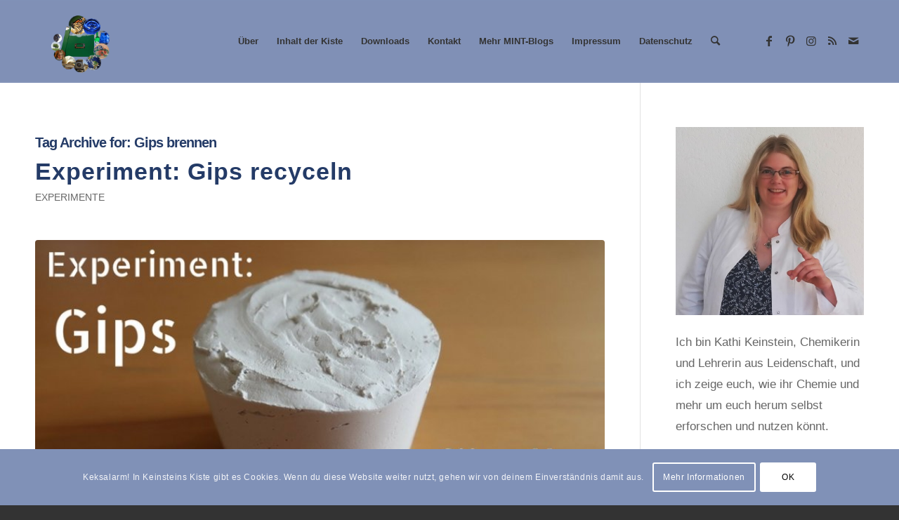

--- FILE ---
content_type: text/html; charset=UTF-8
request_url: https://www.keinsteins-kiste.ch/tag/gips-brennen/
body_size: 30553
content:
<!DOCTYPE html>
<html lang="de" class="html_stretched responsive av-preloader-disabled  html_header_top html_logo_left html_main_nav_header html_menu_right html_large html_header_sticky html_header_shrinking html_mobile_menu_phone html_header_searchicon html_content_align_center html_header_unstick_top_disabled html_header_stretch_disabled html_elegant-blog html_modern-blog html_av-overlay-side html_av-overlay-side-classic html_av-submenu-noclone html_entry_id_1875 av-cookies-consent-show-message-bar av-cookies-cookie-consent-enabled av-cookies-needs-opt-in av-cookies-user-needs-accept-button avia-cookie-check-browser-settings av-no-preview av-default-lightbox html_text_menu_active av-mobile-menu-switch-default">
<head>
<meta charset="UTF-8" />


<!-- mobile setting -->
<meta name="viewport" content="width=device-width, initial-scale=1">

<!-- Scripts/CSS and wp_head hook -->
<meta name='robots' content='index, follow, max-image-preview:large, max-snippet:-1, max-video-preview:-1' />

<script>
MathJax = {
  tex: {
    inlineMath: [['$','$'],['\\(','\\)']], 
    processEscapes: true
  },
  options: {
    ignoreHtmlClass: 'tex2jax_ignore|editor-rich-text'
  }
};

</script>

				<script type='text/javascript'>

				function avia_cookie_check_sessionStorage()
				{
					//	FF throws error when all cookies blocked !!
					var sessionBlocked = false;
					try
					{
						var test = sessionStorage.getItem( 'aviaCookieRefused' ) != null;
					}
					catch(e)
					{
						sessionBlocked = true;
					}

					var aviaCookieRefused = ! sessionBlocked ? sessionStorage.getItem( 'aviaCookieRefused' ) : null;

					var html = document.getElementsByTagName('html')[0];

					/**
					 * Set a class to avoid calls to sessionStorage
					 */
					if( sessionBlocked || aviaCookieRefused )
					{
						if( html.className.indexOf('av-cookies-session-refused') < 0 )
						{
							html.className += ' av-cookies-session-refused';
						}
					}

					if( sessionBlocked || aviaCookieRefused || document.cookie.match(/aviaCookieConsent/) )
					{
						if( html.className.indexOf('av-cookies-user-silent-accept') >= 0 )
						{
							 html.className = html.className.replace(/\bav-cookies-user-silent-accept\b/g, '');
						}
					}
				}

				avia_cookie_check_sessionStorage();

			</script>
			
	<!-- This site is optimized with the Yoast SEO plugin v20.7 - https://yoast.com/wordpress/plugins/seo/ -->
	<title>Gips brennen Archive - Keinsteins Kiste</title>
	<link rel="canonical" href="https://www.keinsteins-kiste.ch/tag/gips-brennen/" />
	<meta property="og:locale" content="de_DE" />
	<meta property="og:type" content="article" />
	<meta property="og:title" content="Gips brennen Archive - Keinsteins Kiste" />
	<meta property="og:url" content="https://www.keinsteins-kiste.ch/tag/gips-brennen/" />
	<meta property="og:site_name" content="Keinsteins Kiste" />
	<meta name="twitter:card" content="summary_large_image" />
	<meta name="twitter:site" content="@KeinsteinsKiste" />
	<script type="application/ld+json" class="yoast-schema-graph">{"@context":"https://schema.org","@graph":[{"@type":"CollectionPage","@id":"https://www.keinsteins-kiste.ch/tag/gips-brennen/","url":"https://www.keinsteins-kiste.ch/tag/gips-brennen/","name":"Gips brennen Archive - Keinsteins Kiste","isPartOf":{"@id":"https://www.keinsteins-kiste.ch/#website"},"primaryImageOfPage":{"@id":"https://www.keinsteins-kiste.ch/tag/gips-brennen/#primaryimage"},"image":{"@id":"https://www.keinsteins-kiste.ch/tag/gips-brennen/#primaryimage"},"thumbnailUrl":"https://www.keinsteins-kiste.ch/wp-content/uploads/2017/10/Gips-brennen.jpg","breadcrumb":{"@id":"https://www.keinsteins-kiste.ch/tag/gips-brennen/#breadcrumb"},"inLanguage":"de"},{"@type":"ImageObject","inLanguage":"de","@id":"https://www.keinsteins-kiste.ch/tag/gips-brennen/#primaryimage","url":"https://www.keinsteins-kiste.ch/wp-content/uploads/2017/10/Gips-brennen.jpg","contentUrl":"https://www.keinsteins-kiste.ch/wp-content/uploads/2017/10/Gips-brennen.jpg","width":810,"height":450,"caption":"Experiment: Gips für alle Sinne"},{"@type":"BreadcrumbList","@id":"https://www.keinsteins-kiste.ch/tag/gips-brennen/#breadcrumb","itemListElement":[{"@type":"ListItem","position":1,"name":"Startseite","item":"https://www.keinsteins-kiste.ch/"},{"@type":"ListItem","position":2,"name":"Gips brennen"}]},{"@type":"WebSite","@id":"https://www.keinsteins-kiste.ch/#website","url":"https://www.keinsteins-kiste.ch/","name":"Keinsteins Kiste","description":"","publisher":{"@id":"https://www.keinsteins-kiste.ch/#organization"},"potentialAction":[{"@type":"SearchAction","target":{"@type":"EntryPoint","urlTemplate":"https://www.keinsteins-kiste.ch/?s={search_term_string}"},"query-input":"required name=search_term_string"}],"inLanguage":"de"},{"@type":"Organization","@id":"https://www.keinsteins-kiste.ch/#organization","name":"Keinsteins Kiste","url":"https://www.keinsteins-kiste.ch/","logo":{"@type":"ImageObject","inLanguage":"de","@id":"https://www.keinsteins-kiste.ch/#/schema/logo/image/","url":"https://www.keinsteins-kiste.ch/wp-content/uploads/2017/01/Logo1_17.png","contentUrl":"https://www.keinsteins-kiste.ch/wp-content/uploads/2017/01/Logo1_17.png","width":762,"height":185,"caption":"Keinsteins Kiste"},"image":{"@id":"https://www.keinsteins-kiste.ch/#/schema/logo/image/"},"sameAs":["http://www.facebook.com/KeinsteinsKiste","https://twitter.com/KeinsteinsKiste","https://de.pinterest.com/keinsteinskiste/","https://www.youtube.com/channel/UCu7hUpW2pvZoVRDsXLKeCHA"]}]}</script>
	<!-- / Yoast SEO plugin. -->


<link rel='dns-prefetch' href='//cdn.jsdelivr.net' />
<link rel="alternate" type="application/rss+xml" title="Keinsteins Kiste &raquo; Feed" href="https://www.keinsteins-kiste.ch/feed/" />
<link rel="alternate" type="application/rss+xml" title="Keinsteins Kiste &raquo; Kommentar-Feed" href="https://www.keinsteins-kiste.ch/comments/feed/" />
<link rel="alternate" type="application/rss+xml" title="Keinsteins Kiste &raquo; Gips brennen Schlagwort-Feed" href="https://www.keinsteins-kiste.ch/tag/gips-brennen/feed/" />

<!-- google webfont font replacement -->

			<script type='text/javascript'>

				(function() {

					/*	check if webfonts are disabled by user setting via cookie - or user must opt in.	*/
					var html = document.getElementsByTagName('html')[0];
					var cookie_check = html.className.indexOf('av-cookies-needs-opt-in') >= 0 || html.className.indexOf('av-cookies-can-opt-out') >= 0;
					var allow_continue = true;
					var silent_accept_cookie = html.className.indexOf('av-cookies-user-silent-accept') >= 0;

					if( cookie_check && ! silent_accept_cookie )
					{
						if( ! document.cookie.match(/aviaCookieConsent/) || html.className.indexOf('av-cookies-session-refused') >= 0 )
						{
							allow_continue = false;
						}
						else
						{
							if( ! document.cookie.match(/aviaPrivacyRefuseCookiesHideBar/) )
							{
								allow_continue = false;
							}
							else if( ! document.cookie.match(/aviaPrivacyEssentialCookiesEnabled/) )
							{
								allow_continue = false;
							}
							else if( document.cookie.match(/aviaPrivacyGoogleWebfontsDisabled/) )
							{
								allow_continue = false;
							}
						}
					}

					if( allow_continue )
					{
						var f = document.createElement('link');

						f.type 	= 'text/css';
						f.rel 	= 'stylesheet';
						f.href 	= 'https://fonts.googleapis.com/css?family=Open+Sans:400,600&display=auto';
						f.id 	= 'avia-google-webfont';

						document.getElementsByTagName('head')[0].appendChild(f);
					}
				})();

			</script>
			<script type="text/javascript">
window._wpemojiSettings = {"baseUrl":"https:\/\/s.w.org\/images\/core\/emoji\/14.0.0\/72x72\/","ext":".png","svgUrl":"https:\/\/s.w.org\/images\/core\/emoji\/14.0.0\/svg\/","svgExt":".svg","source":{"concatemoji":"https:\/\/www.keinsteins-kiste.ch\/wp-includes\/js\/wp-emoji-release.min.js?ver=93caf59b1aed89f4184bc7b7135eaf3d"}};
/*! This file is auto-generated */
!function(e,a,t){var n,r,o,i=a.createElement("canvas"),p=i.getContext&&i.getContext("2d");function s(e,t){p.clearRect(0,0,i.width,i.height),p.fillText(e,0,0);e=i.toDataURL();return p.clearRect(0,0,i.width,i.height),p.fillText(t,0,0),e===i.toDataURL()}function c(e){var t=a.createElement("script");t.src=e,t.defer=t.type="text/javascript",a.getElementsByTagName("head")[0].appendChild(t)}for(o=Array("flag","emoji"),t.supports={everything:!0,everythingExceptFlag:!0},r=0;r<o.length;r++)t.supports[o[r]]=function(e){if(p&&p.fillText)switch(p.textBaseline="top",p.font="600 32px Arial",e){case"flag":return s("\ud83c\udff3\ufe0f\u200d\u26a7\ufe0f","\ud83c\udff3\ufe0f\u200b\u26a7\ufe0f")?!1:!s("\ud83c\uddfa\ud83c\uddf3","\ud83c\uddfa\u200b\ud83c\uddf3")&&!s("\ud83c\udff4\udb40\udc67\udb40\udc62\udb40\udc65\udb40\udc6e\udb40\udc67\udb40\udc7f","\ud83c\udff4\u200b\udb40\udc67\u200b\udb40\udc62\u200b\udb40\udc65\u200b\udb40\udc6e\u200b\udb40\udc67\u200b\udb40\udc7f");case"emoji":return!s("\ud83e\udef1\ud83c\udffb\u200d\ud83e\udef2\ud83c\udfff","\ud83e\udef1\ud83c\udffb\u200b\ud83e\udef2\ud83c\udfff")}return!1}(o[r]),t.supports.everything=t.supports.everything&&t.supports[o[r]],"flag"!==o[r]&&(t.supports.everythingExceptFlag=t.supports.everythingExceptFlag&&t.supports[o[r]]);t.supports.everythingExceptFlag=t.supports.everythingExceptFlag&&!t.supports.flag,t.DOMReady=!1,t.readyCallback=function(){t.DOMReady=!0},t.supports.everything||(n=function(){t.readyCallback()},a.addEventListener?(a.addEventListener("DOMContentLoaded",n,!1),e.addEventListener("load",n,!1)):(e.attachEvent("onload",n),a.attachEvent("onreadystatechange",function(){"complete"===a.readyState&&t.readyCallback()})),(e=t.source||{}).concatemoji?c(e.concatemoji):e.wpemoji&&e.twemoji&&(c(e.twemoji),c(e.wpemoji)))}(window,document,window._wpemojiSettings);
</script>
<style type="text/css">
img.wp-smiley,
img.emoji {
	display: inline !important;
	border: none !important;
	box-shadow: none !important;
	height: 1em !important;
	width: 1em !important;
	margin: 0 0.07em !important;
	vertical-align: -0.1em !important;
	background: none !important;
	padding: 0 !important;
}
</style>
	<link rel='stylesheet' id='avia-grid-css' href='https://www.keinsteins-kiste.ch/wp-content/themes/enfold/css/grid.css?ver=5.6.2' type='text/css' media='all' />
<link rel='stylesheet' id='avia-base-css' href='https://www.keinsteins-kiste.ch/wp-content/themes/enfold/css/base.css?ver=5.6.2' type='text/css' media='all' />
<link rel='stylesheet' id='avia-layout-css' href='https://www.keinsteins-kiste.ch/wp-content/themes/enfold/css/layout.css?ver=5.6.2' type='text/css' media='all' />
<link rel='stylesheet' id='avia-module-blog-css' href='https://www.keinsteins-kiste.ch/wp-content/themes/enfold/config-templatebuilder/avia-shortcodes/blog/blog.css?ver=5.6.2' type='text/css' media='all' />
<link rel='stylesheet' id='avia-module-postslider-css' href='https://www.keinsteins-kiste.ch/wp-content/themes/enfold/config-templatebuilder/avia-shortcodes/postslider/postslider.css?ver=5.6.2' type='text/css' media='all' />
<link rel='stylesheet' id='avia-module-button-css' href='https://www.keinsteins-kiste.ch/wp-content/themes/enfold/config-templatebuilder/avia-shortcodes/buttons/buttons.css?ver=5.6.2' type='text/css' media='all' />
<link rel='stylesheet' id='avia-module-comments-css' href='https://www.keinsteins-kiste.ch/wp-content/themes/enfold/config-templatebuilder/avia-shortcodes/comments/comments.css?ver=5.6.2' type='text/css' media='all' />
<link rel='stylesheet' id='avia-module-contact-css' href='https://www.keinsteins-kiste.ch/wp-content/themes/enfold/config-templatebuilder/avia-shortcodes/contact/contact.css?ver=5.6.2' type='text/css' media='all' />
<link rel='stylesheet' id='avia-module-slideshow-css' href='https://www.keinsteins-kiste.ch/wp-content/themes/enfold/config-templatebuilder/avia-shortcodes/slideshow/slideshow.css?ver=5.6.2' type='text/css' media='all' />
<link rel='stylesheet' id='avia-module-gallery-css' href='https://www.keinsteins-kiste.ch/wp-content/themes/enfold/config-templatebuilder/avia-shortcodes/gallery/gallery.css?ver=5.6.2' type='text/css' media='all' />
<link rel='stylesheet' id='avia-module-gridrow-css' href='https://www.keinsteins-kiste.ch/wp-content/themes/enfold/config-templatebuilder/avia-shortcodes/grid_row/grid_row.css?ver=5.6.2' type='text/css' media='all' />
<link rel='stylesheet' id='avia-module-magazine-css' href='https://www.keinsteins-kiste.ch/wp-content/themes/enfold/config-templatebuilder/avia-shortcodes/magazine/magazine.css?ver=5.6.2' type='text/css' media='all' />
<link rel='stylesheet' id='avia-module-portfolio-css' href='https://www.keinsteins-kiste.ch/wp-content/themes/enfold/config-templatebuilder/avia-shortcodes/portfolio/portfolio.css?ver=5.6.2' type='text/css' media='all' />
<link rel='stylesheet' id='avia-module-social-css' href='https://www.keinsteins-kiste.ch/wp-content/themes/enfold/config-templatebuilder/avia-shortcodes/social_share/social_share.css?ver=5.6.2' type='text/css' media='all' />
<link rel='stylesheet' id='avia-module-tabs-css' href='https://www.keinsteins-kiste.ch/wp-content/themes/enfold/config-templatebuilder/avia-shortcodes/tabs/tabs.css?ver=5.6.2' type='text/css' media='all' />
<link rel='stylesheet' id='avia-module-video-css' href='https://www.keinsteins-kiste.ch/wp-content/themes/enfold/config-templatebuilder/avia-shortcodes/video/video.css?ver=5.6.2' type='text/css' media='all' />
<link rel='stylesheet' id='wp-block-library-css' href='https://www.keinsteins-kiste.ch/wp-includes/css/dist/block-library/style.min.css?ver=93caf59b1aed89f4184bc7b7135eaf3d' type='text/css' media='all' />
<style id='global-styles-inline-css' type='text/css'>
body{--wp--preset--color--black: #000000;--wp--preset--color--cyan-bluish-gray: #abb8c3;--wp--preset--color--white: #ffffff;--wp--preset--color--pale-pink: #f78da7;--wp--preset--color--vivid-red: #cf2e2e;--wp--preset--color--luminous-vivid-orange: #ff6900;--wp--preset--color--luminous-vivid-amber: #fcb900;--wp--preset--color--light-green-cyan: #7bdcb5;--wp--preset--color--vivid-green-cyan: #00d084;--wp--preset--color--pale-cyan-blue: #8ed1fc;--wp--preset--color--vivid-cyan-blue: #0693e3;--wp--preset--color--vivid-purple: #9b51e0;--wp--preset--color--metallic-red: #b02b2c;--wp--preset--color--maximum-yellow-red: #edae44;--wp--preset--color--yellow-sun: #eeee22;--wp--preset--color--palm-leaf: #83a846;--wp--preset--color--aero: #7bb0e7;--wp--preset--color--old-lavender: #745f7e;--wp--preset--color--steel-teal: #5f8789;--wp--preset--color--raspberry-pink: #d65799;--wp--preset--color--medium-turquoise: #4ecac2;--wp--preset--gradient--vivid-cyan-blue-to-vivid-purple: linear-gradient(135deg,rgba(6,147,227,1) 0%,rgb(155,81,224) 100%);--wp--preset--gradient--light-green-cyan-to-vivid-green-cyan: linear-gradient(135deg,rgb(122,220,180) 0%,rgb(0,208,130) 100%);--wp--preset--gradient--luminous-vivid-amber-to-luminous-vivid-orange: linear-gradient(135deg,rgba(252,185,0,1) 0%,rgba(255,105,0,1) 100%);--wp--preset--gradient--luminous-vivid-orange-to-vivid-red: linear-gradient(135deg,rgba(255,105,0,1) 0%,rgb(207,46,46) 100%);--wp--preset--gradient--very-light-gray-to-cyan-bluish-gray: linear-gradient(135deg,rgb(238,238,238) 0%,rgb(169,184,195) 100%);--wp--preset--gradient--cool-to-warm-spectrum: linear-gradient(135deg,rgb(74,234,220) 0%,rgb(151,120,209) 20%,rgb(207,42,186) 40%,rgb(238,44,130) 60%,rgb(251,105,98) 80%,rgb(254,248,76) 100%);--wp--preset--gradient--blush-light-purple: linear-gradient(135deg,rgb(255,206,236) 0%,rgb(152,150,240) 100%);--wp--preset--gradient--blush-bordeaux: linear-gradient(135deg,rgb(254,205,165) 0%,rgb(254,45,45) 50%,rgb(107,0,62) 100%);--wp--preset--gradient--luminous-dusk: linear-gradient(135deg,rgb(255,203,112) 0%,rgb(199,81,192) 50%,rgb(65,88,208) 100%);--wp--preset--gradient--pale-ocean: linear-gradient(135deg,rgb(255,245,203) 0%,rgb(182,227,212) 50%,rgb(51,167,181) 100%);--wp--preset--gradient--electric-grass: linear-gradient(135deg,rgb(202,248,128) 0%,rgb(113,206,126) 100%);--wp--preset--gradient--midnight: linear-gradient(135deg,rgb(2,3,129) 0%,rgb(40,116,252) 100%);--wp--preset--duotone--dark-grayscale: url('#wp-duotone-dark-grayscale');--wp--preset--duotone--grayscale: url('#wp-duotone-grayscale');--wp--preset--duotone--purple-yellow: url('#wp-duotone-purple-yellow');--wp--preset--duotone--blue-red: url('#wp-duotone-blue-red');--wp--preset--duotone--midnight: url('#wp-duotone-midnight');--wp--preset--duotone--magenta-yellow: url('#wp-duotone-magenta-yellow');--wp--preset--duotone--purple-green: url('#wp-duotone-purple-green');--wp--preset--duotone--blue-orange: url('#wp-duotone-blue-orange');--wp--preset--font-size--small: 1rem;--wp--preset--font-size--medium: 1.125rem;--wp--preset--font-size--large: 1.75rem;--wp--preset--font-size--x-large: clamp(1.75rem, 3vw, 2.25rem);--wp--preset--spacing--20: 0.44rem;--wp--preset--spacing--30: 0.67rem;--wp--preset--spacing--40: 1rem;--wp--preset--spacing--50: 1.5rem;--wp--preset--spacing--60: 2.25rem;--wp--preset--spacing--70: 3.38rem;--wp--preset--spacing--80: 5.06rem;--wp--preset--shadow--natural: 6px 6px 9px rgba(0, 0, 0, 0.2);--wp--preset--shadow--deep: 12px 12px 50px rgba(0, 0, 0, 0.4);--wp--preset--shadow--sharp: 6px 6px 0px rgba(0, 0, 0, 0.2);--wp--preset--shadow--outlined: 6px 6px 0px -3px rgba(255, 255, 255, 1), 6px 6px rgba(0, 0, 0, 1);--wp--preset--shadow--crisp: 6px 6px 0px rgba(0, 0, 0, 1);}body { margin: 0;--wp--style--global--content-size: 800px;--wp--style--global--wide-size: 1130px; }.wp-site-blocks > .alignleft { float: left; margin-right: 2em; }.wp-site-blocks > .alignright { float: right; margin-left: 2em; }.wp-site-blocks > .aligncenter { justify-content: center; margin-left: auto; margin-right: auto; }:where(.is-layout-flex){gap: 0.5em;}body .is-layout-flow > .alignleft{float: left;margin-inline-start: 0;margin-inline-end: 2em;}body .is-layout-flow > .alignright{float: right;margin-inline-start: 2em;margin-inline-end: 0;}body .is-layout-flow > .aligncenter{margin-left: auto !important;margin-right: auto !important;}body .is-layout-constrained > .alignleft{float: left;margin-inline-start: 0;margin-inline-end: 2em;}body .is-layout-constrained > .alignright{float: right;margin-inline-start: 2em;margin-inline-end: 0;}body .is-layout-constrained > .aligncenter{margin-left: auto !important;margin-right: auto !important;}body .is-layout-constrained > :where(:not(.alignleft):not(.alignright):not(.alignfull)){max-width: var(--wp--style--global--content-size);margin-left: auto !important;margin-right: auto !important;}body .is-layout-constrained > .alignwide{max-width: var(--wp--style--global--wide-size);}body .is-layout-flex{display: flex;}body .is-layout-flex{flex-wrap: wrap;align-items: center;}body .is-layout-flex > *{margin: 0;}body{padding-top: 0px;padding-right: 0px;padding-bottom: 0px;padding-left: 0px;}a:where(:not(.wp-element-button)){text-decoration: underline;}.wp-element-button, .wp-block-button__link{background-color: #32373c;border-width: 0;color: #fff;font-family: inherit;font-size: inherit;line-height: inherit;padding: calc(0.667em + 2px) calc(1.333em + 2px);text-decoration: none;}.has-black-color{color: var(--wp--preset--color--black) !important;}.has-cyan-bluish-gray-color{color: var(--wp--preset--color--cyan-bluish-gray) !important;}.has-white-color{color: var(--wp--preset--color--white) !important;}.has-pale-pink-color{color: var(--wp--preset--color--pale-pink) !important;}.has-vivid-red-color{color: var(--wp--preset--color--vivid-red) !important;}.has-luminous-vivid-orange-color{color: var(--wp--preset--color--luminous-vivid-orange) !important;}.has-luminous-vivid-amber-color{color: var(--wp--preset--color--luminous-vivid-amber) !important;}.has-light-green-cyan-color{color: var(--wp--preset--color--light-green-cyan) !important;}.has-vivid-green-cyan-color{color: var(--wp--preset--color--vivid-green-cyan) !important;}.has-pale-cyan-blue-color{color: var(--wp--preset--color--pale-cyan-blue) !important;}.has-vivid-cyan-blue-color{color: var(--wp--preset--color--vivid-cyan-blue) !important;}.has-vivid-purple-color{color: var(--wp--preset--color--vivid-purple) !important;}.has-metallic-red-color{color: var(--wp--preset--color--metallic-red) !important;}.has-maximum-yellow-red-color{color: var(--wp--preset--color--maximum-yellow-red) !important;}.has-yellow-sun-color{color: var(--wp--preset--color--yellow-sun) !important;}.has-palm-leaf-color{color: var(--wp--preset--color--palm-leaf) !important;}.has-aero-color{color: var(--wp--preset--color--aero) !important;}.has-old-lavender-color{color: var(--wp--preset--color--old-lavender) !important;}.has-steel-teal-color{color: var(--wp--preset--color--steel-teal) !important;}.has-raspberry-pink-color{color: var(--wp--preset--color--raspberry-pink) !important;}.has-medium-turquoise-color{color: var(--wp--preset--color--medium-turquoise) !important;}.has-black-background-color{background-color: var(--wp--preset--color--black) !important;}.has-cyan-bluish-gray-background-color{background-color: var(--wp--preset--color--cyan-bluish-gray) !important;}.has-white-background-color{background-color: var(--wp--preset--color--white) !important;}.has-pale-pink-background-color{background-color: var(--wp--preset--color--pale-pink) !important;}.has-vivid-red-background-color{background-color: var(--wp--preset--color--vivid-red) !important;}.has-luminous-vivid-orange-background-color{background-color: var(--wp--preset--color--luminous-vivid-orange) !important;}.has-luminous-vivid-amber-background-color{background-color: var(--wp--preset--color--luminous-vivid-amber) !important;}.has-light-green-cyan-background-color{background-color: var(--wp--preset--color--light-green-cyan) !important;}.has-vivid-green-cyan-background-color{background-color: var(--wp--preset--color--vivid-green-cyan) !important;}.has-pale-cyan-blue-background-color{background-color: var(--wp--preset--color--pale-cyan-blue) !important;}.has-vivid-cyan-blue-background-color{background-color: var(--wp--preset--color--vivid-cyan-blue) !important;}.has-vivid-purple-background-color{background-color: var(--wp--preset--color--vivid-purple) !important;}.has-metallic-red-background-color{background-color: var(--wp--preset--color--metallic-red) !important;}.has-maximum-yellow-red-background-color{background-color: var(--wp--preset--color--maximum-yellow-red) !important;}.has-yellow-sun-background-color{background-color: var(--wp--preset--color--yellow-sun) !important;}.has-palm-leaf-background-color{background-color: var(--wp--preset--color--palm-leaf) !important;}.has-aero-background-color{background-color: var(--wp--preset--color--aero) !important;}.has-old-lavender-background-color{background-color: var(--wp--preset--color--old-lavender) !important;}.has-steel-teal-background-color{background-color: var(--wp--preset--color--steel-teal) !important;}.has-raspberry-pink-background-color{background-color: var(--wp--preset--color--raspberry-pink) !important;}.has-medium-turquoise-background-color{background-color: var(--wp--preset--color--medium-turquoise) !important;}.has-black-border-color{border-color: var(--wp--preset--color--black) !important;}.has-cyan-bluish-gray-border-color{border-color: var(--wp--preset--color--cyan-bluish-gray) !important;}.has-white-border-color{border-color: var(--wp--preset--color--white) !important;}.has-pale-pink-border-color{border-color: var(--wp--preset--color--pale-pink) !important;}.has-vivid-red-border-color{border-color: var(--wp--preset--color--vivid-red) !important;}.has-luminous-vivid-orange-border-color{border-color: var(--wp--preset--color--luminous-vivid-orange) !important;}.has-luminous-vivid-amber-border-color{border-color: var(--wp--preset--color--luminous-vivid-amber) !important;}.has-light-green-cyan-border-color{border-color: var(--wp--preset--color--light-green-cyan) !important;}.has-vivid-green-cyan-border-color{border-color: var(--wp--preset--color--vivid-green-cyan) !important;}.has-pale-cyan-blue-border-color{border-color: var(--wp--preset--color--pale-cyan-blue) !important;}.has-vivid-cyan-blue-border-color{border-color: var(--wp--preset--color--vivid-cyan-blue) !important;}.has-vivid-purple-border-color{border-color: var(--wp--preset--color--vivid-purple) !important;}.has-metallic-red-border-color{border-color: var(--wp--preset--color--metallic-red) !important;}.has-maximum-yellow-red-border-color{border-color: var(--wp--preset--color--maximum-yellow-red) !important;}.has-yellow-sun-border-color{border-color: var(--wp--preset--color--yellow-sun) !important;}.has-palm-leaf-border-color{border-color: var(--wp--preset--color--palm-leaf) !important;}.has-aero-border-color{border-color: var(--wp--preset--color--aero) !important;}.has-old-lavender-border-color{border-color: var(--wp--preset--color--old-lavender) !important;}.has-steel-teal-border-color{border-color: var(--wp--preset--color--steel-teal) !important;}.has-raspberry-pink-border-color{border-color: var(--wp--preset--color--raspberry-pink) !important;}.has-medium-turquoise-border-color{border-color: var(--wp--preset--color--medium-turquoise) !important;}.has-vivid-cyan-blue-to-vivid-purple-gradient-background{background: var(--wp--preset--gradient--vivid-cyan-blue-to-vivid-purple) !important;}.has-light-green-cyan-to-vivid-green-cyan-gradient-background{background: var(--wp--preset--gradient--light-green-cyan-to-vivid-green-cyan) !important;}.has-luminous-vivid-amber-to-luminous-vivid-orange-gradient-background{background: var(--wp--preset--gradient--luminous-vivid-amber-to-luminous-vivid-orange) !important;}.has-luminous-vivid-orange-to-vivid-red-gradient-background{background: var(--wp--preset--gradient--luminous-vivid-orange-to-vivid-red) !important;}.has-very-light-gray-to-cyan-bluish-gray-gradient-background{background: var(--wp--preset--gradient--very-light-gray-to-cyan-bluish-gray) !important;}.has-cool-to-warm-spectrum-gradient-background{background: var(--wp--preset--gradient--cool-to-warm-spectrum) !important;}.has-blush-light-purple-gradient-background{background: var(--wp--preset--gradient--blush-light-purple) !important;}.has-blush-bordeaux-gradient-background{background: var(--wp--preset--gradient--blush-bordeaux) !important;}.has-luminous-dusk-gradient-background{background: var(--wp--preset--gradient--luminous-dusk) !important;}.has-pale-ocean-gradient-background{background: var(--wp--preset--gradient--pale-ocean) !important;}.has-electric-grass-gradient-background{background: var(--wp--preset--gradient--electric-grass) !important;}.has-midnight-gradient-background{background: var(--wp--preset--gradient--midnight) !important;}.has-small-font-size{font-size: var(--wp--preset--font-size--small) !important;}.has-medium-font-size{font-size: var(--wp--preset--font-size--medium) !important;}.has-large-font-size{font-size: var(--wp--preset--font-size--large) !important;}.has-x-large-font-size{font-size: var(--wp--preset--font-size--x-large) !important;}
.wp-block-navigation a:where(:not(.wp-element-button)){color: inherit;}
:where(.wp-block-columns.is-layout-flex){gap: 2em;}
.wp-block-pullquote{font-size: 1.5em;line-height: 1.6;}
</style>
<link rel='stylesheet' id='contact-form-7-css' href='https://www.keinsteins-kiste.ch/wp-content/plugins/contact-form-7/includes/css/styles.css?ver=5.7.6' type='text/css' media='all' />
<link rel='stylesheet' id='avia-scs-css' href='https://www.keinsteins-kiste.ch/wp-content/themes/enfold/css/shortcodes.css?ver=5.6.2' type='text/css' media='all' />
<link rel='stylesheet' id='avia-fold-unfold-css' href='https://www.keinsteins-kiste.ch/wp-content/themes/enfold/css/avia-snippet-fold-unfold.css?ver=5.6.2' type='text/css' media='all' />
<link rel='stylesheet' id='avia-popup-css-css' href='https://www.keinsteins-kiste.ch/wp-content/themes/enfold/js/aviapopup/magnific-popup.min.css?ver=5.6.2' type='text/css' media='screen' />
<link rel='stylesheet' id='avia-lightbox-css' href='https://www.keinsteins-kiste.ch/wp-content/themes/enfold/css/avia-snippet-lightbox.css?ver=5.6.2' type='text/css' media='screen' />
<link rel='stylesheet' id='avia-widget-css-css' href='https://www.keinsteins-kiste.ch/wp-content/themes/enfold/css/avia-snippet-widget.css?ver=5.6.2' type='text/css' media='screen' />
<link rel='stylesheet' id='avia-dynamic-css' href='https://www.keinsteins-kiste.ch/wp-content/uploads/dynamic_avia/enfold.css?ver=645ccf62375e6' type='text/css' media='all' />
<link rel='stylesheet' id='avia-custom-css' href='https://www.keinsteins-kiste.ch/wp-content/themes/enfold/css/custom.css?ver=5.6.2' type='text/css' media='all' />
<link rel='stylesheet' id='avia-cookie-css-css' href='https://www.keinsteins-kiste.ch/wp-content/themes/enfold/css/avia-snippet-cookieconsent.css?ver=5.6.2' type='text/css' media='screen' />
<style id='kadence-blocks-global-variables-inline-css' type='text/css'>
:root {--global-kb-font-size-sm:clamp(0.8rem, 0.73rem + 0.217vw, 0.9rem);--global-kb-font-size-md:clamp(1.1rem, 0.995rem + 0.326vw, 1.25rem);--global-kb-font-size-lg:clamp(1.75rem, 1.576rem + 0.543vw, 2rem);--global-kb-font-size-xl:clamp(2.25rem, 1.728rem + 1.63vw, 3rem);--global-kb-font-size-xxl:clamp(2.5rem, 1.456rem + 3.26vw, 4rem);--global-kb-font-size-xxxl:clamp(2.75rem, 0.489rem + 7.065vw, 6rem);}:root {--global-palette1: #3182CE;--global-palette2: #2B6CB0;--global-palette3: #1A202C;--global-palette4: #2D3748;--global-palette5: #4A5568;--global-palette6: #718096;--global-palette7: #EDF2F7;--global-palette8: #F7FAFC;--global-palette9: #ffffff;}
</style>
<script type='text/javascript' src='https://www.keinsteins-kiste.ch/wp-includes/js/jquery/jquery.min.js?ver=3.6.4' id='jquery-core-js'></script>
<script type='text/javascript' src='https://www.keinsteins-kiste.ch/wp-includes/js/jquery/jquery-migrate.min.js?ver=3.4.0' id='jquery-migrate-js'></script>
<script type='text/javascript' src='https://www.keinsteins-kiste.ch/wp-content/themes/enfold/js/avia-js.js?ver=5.6.2' id='avia-js-js'></script>
<script type='text/javascript' src='https://www.keinsteins-kiste.ch/wp-content/themes/enfold/js/avia-compat.js?ver=5.6.2' id='avia-compat-js'></script>
<link rel="https://api.w.org/" href="https://www.keinsteins-kiste.ch/wp-json/" /><link rel="alternate" type="application/json" href="https://www.keinsteins-kiste.ch/wp-json/wp/v2/tags/587" /><link rel="EditURI" type="application/rsd+xml" title="RSD" href="https://www.keinsteins-kiste.ch/xmlrpc.php?rsd" />
<link rel="wlwmanifest" type="application/wlwmanifest+xml" href="https://www.keinsteins-kiste.ch/wp-includes/wlwmanifest.xml" />

<link rel="profile" href="http://gmpg.org/xfn/11" />
<link rel="alternate" type="application/rss+xml" title="Keinsteins Kiste RSS2 Feed" href="https://www.keinsteins-kiste.ch/feed/" />
<link rel="pingback" href="https://www.keinsteins-kiste.ch/xmlrpc.php" />
<!--[if lt IE 9]><script src="https://www.keinsteins-kiste.ch/wp-content/themes/enfold/js/html5shiv.js"></script><![endif]-->
<link rel="icon" href="https://www.keinsteins-kiste.ch/wp-content/uploads/2018/03/Logo_rund.png" type="image/png">
<style type="text/css">
		@font-face {font-family: 'entypo-fontello'; font-weight: normal; font-style: normal; font-display: auto;
		src: url('https://www.keinsteins-kiste.ch/wp-content/themes/enfold/config-templatebuilder/avia-template-builder/assets/fonts/entypo-fontello.woff2') format('woff2'),
		url('https://www.keinsteins-kiste.ch/wp-content/themes/enfold/config-templatebuilder/avia-template-builder/assets/fonts/entypo-fontello.woff') format('woff'),
		url('https://www.keinsteins-kiste.ch/wp-content/themes/enfold/config-templatebuilder/avia-template-builder/assets/fonts/entypo-fontello.ttf') format('truetype'),
		url('https://www.keinsteins-kiste.ch/wp-content/themes/enfold/config-templatebuilder/avia-template-builder/assets/fonts/entypo-fontello.svg#entypo-fontello') format('svg'),
		url('https://www.keinsteins-kiste.ch/wp-content/themes/enfold/config-templatebuilder/avia-template-builder/assets/fonts/entypo-fontello.eot'),
		url('https://www.keinsteins-kiste.ch/wp-content/themes/enfold/config-templatebuilder/avia-template-builder/assets/fonts/entypo-fontello.eot?#iefix') format('embedded-opentype');
		} #top .avia-font-entypo-fontello, body .avia-font-entypo-fontello, html body [data-av_iconfont='entypo-fontello']:before{ font-family: 'entypo-fontello'; }
		</style>

<!--
Debugging Info for Theme support: 

Theme: Enfold
Version: 5.6.2
Installed: enfold
AviaFramework Version: 5.3
AviaBuilder Version: 5.3
aviaElementManager Version: 1.0.1
ML:4294967296-PU:41-PLA:15
WP:6.2.8
Compress: CSS:disabled - JS:disabled
Updates: enabled - token has changed and not verified
PLAu:14
-->
</head>

<body id="top" class="archive tag tag-gips-brennen tag-587 stretched rtl_columns av-curtain-numeric open_sans  avia-responsive-images-support" itemscope="itemscope" itemtype="https://schema.org/WebPage" >

	<svg xmlns="http://www.w3.org/2000/svg" viewBox="0 0 0 0" width="0" height="0" focusable="false" role="none" style="visibility: hidden; position: absolute; left: -9999px; overflow: hidden;" ><defs><filter id="wp-duotone-dark-grayscale"><feColorMatrix color-interpolation-filters="sRGB" type="matrix" values=" .299 .587 .114 0 0 .299 .587 .114 0 0 .299 .587 .114 0 0 .299 .587 .114 0 0 " /><feComponentTransfer color-interpolation-filters="sRGB" ><feFuncR type="table" tableValues="0 0.49803921568627" /><feFuncG type="table" tableValues="0 0.49803921568627" /><feFuncB type="table" tableValues="0 0.49803921568627" /><feFuncA type="table" tableValues="1 1" /></feComponentTransfer><feComposite in2="SourceGraphic" operator="in" /></filter></defs></svg><svg xmlns="http://www.w3.org/2000/svg" viewBox="0 0 0 0" width="0" height="0" focusable="false" role="none" style="visibility: hidden; position: absolute; left: -9999px; overflow: hidden;" ><defs><filter id="wp-duotone-grayscale"><feColorMatrix color-interpolation-filters="sRGB" type="matrix" values=" .299 .587 .114 0 0 .299 .587 .114 0 0 .299 .587 .114 0 0 .299 .587 .114 0 0 " /><feComponentTransfer color-interpolation-filters="sRGB" ><feFuncR type="table" tableValues="0 1" /><feFuncG type="table" tableValues="0 1" /><feFuncB type="table" tableValues="0 1" /><feFuncA type="table" tableValues="1 1" /></feComponentTransfer><feComposite in2="SourceGraphic" operator="in" /></filter></defs></svg><svg xmlns="http://www.w3.org/2000/svg" viewBox="0 0 0 0" width="0" height="0" focusable="false" role="none" style="visibility: hidden; position: absolute; left: -9999px; overflow: hidden;" ><defs><filter id="wp-duotone-purple-yellow"><feColorMatrix color-interpolation-filters="sRGB" type="matrix" values=" .299 .587 .114 0 0 .299 .587 .114 0 0 .299 .587 .114 0 0 .299 .587 .114 0 0 " /><feComponentTransfer color-interpolation-filters="sRGB" ><feFuncR type="table" tableValues="0.54901960784314 0.98823529411765" /><feFuncG type="table" tableValues="0 1" /><feFuncB type="table" tableValues="0.71764705882353 0.25490196078431" /><feFuncA type="table" tableValues="1 1" /></feComponentTransfer><feComposite in2="SourceGraphic" operator="in" /></filter></defs></svg><svg xmlns="http://www.w3.org/2000/svg" viewBox="0 0 0 0" width="0" height="0" focusable="false" role="none" style="visibility: hidden; position: absolute; left: -9999px; overflow: hidden;" ><defs><filter id="wp-duotone-blue-red"><feColorMatrix color-interpolation-filters="sRGB" type="matrix" values=" .299 .587 .114 0 0 .299 .587 .114 0 0 .299 .587 .114 0 0 .299 .587 .114 0 0 " /><feComponentTransfer color-interpolation-filters="sRGB" ><feFuncR type="table" tableValues="0 1" /><feFuncG type="table" tableValues="0 0.27843137254902" /><feFuncB type="table" tableValues="0.5921568627451 0.27843137254902" /><feFuncA type="table" tableValues="1 1" /></feComponentTransfer><feComposite in2="SourceGraphic" operator="in" /></filter></defs></svg><svg xmlns="http://www.w3.org/2000/svg" viewBox="0 0 0 0" width="0" height="0" focusable="false" role="none" style="visibility: hidden; position: absolute; left: -9999px; overflow: hidden;" ><defs><filter id="wp-duotone-midnight"><feColorMatrix color-interpolation-filters="sRGB" type="matrix" values=" .299 .587 .114 0 0 .299 .587 .114 0 0 .299 .587 .114 0 0 .299 .587 .114 0 0 " /><feComponentTransfer color-interpolation-filters="sRGB" ><feFuncR type="table" tableValues="0 0" /><feFuncG type="table" tableValues="0 0.64705882352941" /><feFuncB type="table" tableValues="0 1" /><feFuncA type="table" tableValues="1 1" /></feComponentTransfer><feComposite in2="SourceGraphic" operator="in" /></filter></defs></svg><svg xmlns="http://www.w3.org/2000/svg" viewBox="0 0 0 0" width="0" height="0" focusable="false" role="none" style="visibility: hidden; position: absolute; left: -9999px; overflow: hidden;" ><defs><filter id="wp-duotone-magenta-yellow"><feColorMatrix color-interpolation-filters="sRGB" type="matrix" values=" .299 .587 .114 0 0 .299 .587 .114 0 0 .299 .587 .114 0 0 .299 .587 .114 0 0 " /><feComponentTransfer color-interpolation-filters="sRGB" ><feFuncR type="table" tableValues="0.78039215686275 1" /><feFuncG type="table" tableValues="0 0.94901960784314" /><feFuncB type="table" tableValues="0.35294117647059 0.47058823529412" /><feFuncA type="table" tableValues="1 1" /></feComponentTransfer><feComposite in2="SourceGraphic" operator="in" /></filter></defs></svg><svg xmlns="http://www.w3.org/2000/svg" viewBox="0 0 0 0" width="0" height="0" focusable="false" role="none" style="visibility: hidden; position: absolute; left: -9999px; overflow: hidden;" ><defs><filter id="wp-duotone-purple-green"><feColorMatrix color-interpolation-filters="sRGB" type="matrix" values=" .299 .587 .114 0 0 .299 .587 .114 0 0 .299 .587 .114 0 0 .299 .587 .114 0 0 " /><feComponentTransfer color-interpolation-filters="sRGB" ><feFuncR type="table" tableValues="0.65098039215686 0.40392156862745" /><feFuncG type="table" tableValues="0 1" /><feFuncB type="table" tableValues="0.44705882352941 0.4" /><feFuncA type="table" tableValues="1 1" /></feComponentTransfer><feComposite in2="SourceGraphic" operator="in" /></filter></defs></svg><svg xmlns="http://www.w3.org/2000/svg" viewBox="0 0 0 0" width="0" height="0" focusable="false" role="none" style="visibility: hidden; position: absolute; left: -9999px; overflow: hidden;" ><defs><filter id="wp-duotone-blue-orange"><feColorMatrix color-interpolation-filters="sRGB" type="matrix" values=" .299 .587 .114 0 0 .299 .587 .114 0 0 .299 .587 .114 0 0 .299 .587 .114 0 0 " /><feComponentTransfer color-interpolation-filters="sRGB" ><feFuncR type="table" tableValues="0.098039215686275 1" /><feFuncG type="table" tableValues="0 0.66274509803922" /><feFuncB type="table" tableValues="0.84705882352941 0.41960784313725" /><feFuncA type="table" tableValues="1 1" /></feComponentTransfer><feComposite in2="SourceGraphic" operator="in" /></filter></defs></svg>
	<div id='wrap_all'>

	
<header id='header' class='all_colors header_color light_bg_color  av_header_top av_logo_left av_main_nav_header av_menu_right av_large av_header_sticky av_header_shrinking av_header_stretch_disabled av_mobile_menu_phone av_header_searchicon av_header_unstick_top_disabled av_bottom_nav_disabled  av_header_border_disabled' data-av_shrink_factor='50' role="banner" itemscope="itemscope" itemtype="https://schema.org/WPHeader" >

		<div  id='header_main' class='container_wrap container_wrap_logo'>

        <div class='container av-logo-container'><div class='inner-container'><span class='logo avia-standard-logo'><a href='https://www.keinsteins-kiste.ch/' class=''><img src="https://www.keinsteins-kiste.ch/wp-content/uploads/2018/03/Logo_rund.png" srcset="https://www.keinsteins-kiste.ch/wp-content/uploads/2018/03/Logo_rund.png 350w, https://www.keinsteins-kiste.ch/wp-content/uploads/2018/03/Logo_rund-80x80.png 80w, https://www.keinsteins-kiste.ch/wp-content/uploads/2018/03/Logo_rund-300x300.png 300w, https://www.keinsteins-kiste.ch/wp-content/uploads/2018/03/Logo_rund-36x36.png 36w, https://www.keinsteins-kiste.ch/wp-content/uploads/2018/03/Logo_rund-180x180.png 180w, https://www.keinsteins-kiste.ch/wp-content/uploads/2018/03/Logo_rund-120x120.png 120w" sizes="(max-width: 350px) 100vw, 350px" height="100" width="300" alt='Keinsteins Kiste' title='Logo_rund' /></a></span><nav class='main_menu' data-selectname='Wähle eine Seite'  role="navigation" itemscope="itemscope" itemtype="https://schema.org/SiteNavigationElement" ><div class="avia-menu av-main-nav-wrap av_menu_icon_beside"><ul role="menu" class="menu av-main-nav" id="avia-menu"><li role="menuitem" id="menu-item-22" class="menu-item menu-item-type-post_type menu-item-object-page menu-item-has-children menu-item-top-level menu-item-top-level-1"><a href="https://www.keinsteins-kiste.ch/uber/" itemprop="url" tabindex="0"><span class="avia-bullet"></span><span class="avia-menu-text">Über</span><span class="avia-menu-subtext">Über die Kiste : Erfahre mehr über diesen Blog Über mich       : Erfahre mehr über die Autorin</span><span class="avia-menu-fx"><span class="avia-arrow-wrap"><span class="avia-arrow"></span></span></span></a>


<ul class="sub-menu">
	<li role="menuitem" id="menu-item-23" class="menu-item menu-item-type-post_type menu-item-object-page"><a href="https://www.keinsteins-kiste.ch/uber-mich/" itemprop="url" tabindex="0"><span class="avia-bullet"></span><span class="avia-menu-text">Über mich</span></a></li>
	<li role="menuitem" id="menu-item-24" class="menu-item menu-item-type-post_type menu-item-object-page"><a href="https://www.keinsteins-kiste.ch/uber-die-kiste/" itemprop="url" tabindex="0"><span class="avia-bullet"></span><span class="avia-menu-text">Über die Kiste</span></a></li>
</ul>
</li>
<li role="menuitem" id="menu-item-2256" class="menu-item menu-item-type-post_type menu-item-object-page menu-item-top-level menu-item-top-level-2"><a href="https://www.keinsteins-kiste.ch/willkommen-auf-keinsteins-kiste/" itemprop="url" tabindex="0"><span class="avia-bullet"></span><span class="avia-menu-text">Inhalt der Kiste</span><span class="avia-menu-fx"><span class="avia-arrow-wrap"><span class="avia-arrow"></span></span></span></a></li>
<li role="menuitem" id="menu-item-3279" class="menu-item menu-item-type-post_type menu-item-object-page menu-item-top-level menu-item-top-level-3"><a href="https://www.keinsteins-kiste.ch/downloads/" itemprop="url" tabindex="0"><span class="avia-bullet"></span><span class="avia-menu-text">Downloads</span><span class="avia-menu-fx"><span class="avia-arrow-wrap"><span class="avia-arrow"></span></span></span></a></li>
<li role="menuitem" id="menu-item-27" class="menu-item menu-item-type-post_type menu-item-object-page menu-item-has-children menu-item-top-level menu-item-top-level-4"><a href="https://www.keinsteins-kiste.ch/kontakt/" itemprop="url" tabindex="0"><span class="avia-bullet"></span><span class="avia-menu-text">Kontakt</span><span class="avia-menu-subtext">
<div class="wpcf7 no-js" id="wpcf7-f4-o1" lang="en-US" dir="ltr">
<div class="screen-reader-response"><p role="status" aria-live="polite" aria-atomic="true"></p> <ul></ul></div>
<form action="/tag/gips-brennen/#wpcf7-f4-o1" method="post" class="wpcf7-form init" aria-label="Contact form" novalidate="novalidate" data-status="init">
<div style="display: none;">
<input type="hidden" name="_wpcf7" value="4" />
<input type="hidden" name="_wpcf7_version" value="5.7.6" />
<input type="hidden" name="_wpcf7_locale" value="en_US" />
<input type="hidden" name="_wpcf7_unit_tag" value="wpcf7-f4-o1" />
<input type="hidden" name="_wpcf7_container_post" value="0" />
<input type="hidden" name="_wpcf7_posted_data_hash" value="" />
</div>
<p>Dein Name (Pflichtfeld)
</p>
<p><span class="wpcf7-form-control-wrap" data-name="your-name"><input size="40" class="wpcf7-form-control wpcf7-text wpcf7-validates-as-required" aria-required="true" aria-invalid="false" value="" type="text" name="your-name" /></span>
</p>
<p>Deine E-Mail-Adresse (Pflichtfeld)
</p>
<p><span class="wpcf7-form-control-wrap" data-name="your-email"><input size="40" class="wpcf7-form-control wpcf7-text wpcf7-email wpcf7-validates-as-required wpcf7-validates-as-email" aria-required="true" aria-invalid="false" value="" type="email" name="your-email" /></span>
</p>
<p><span id="wpcf7-69715987bbfcd-wrapper" class="wpcf7-form-control-wrap email-your-wrap" ><label for="wpcf7-69715987bbfcd-field" class="hp-message">Please leave this field empty.</label><input id="wpcf7-69715987bbfcd-field"  class="wpcf7-form-control wpcf7-text" type="text" name="email-your" value="" size="40" tabindex="-1" autocomplete="new-password" /></span>
</p>
<p>Betreff
</p>
<p><span class="wpcf7-form-control-wrap" data-name="your-subject"><input size="40" class="wpcf7-form-control wpcf7-text wpcf7-validates-as-required" aria-required="true" aria-invalid="false" value="" type="text" name="your-subject" /></span>
</p>
<p>Deine Nachricht
</p>
<p><span class="wpcf7-form-control-wrap" data-name="your-message"><textarea cols="40" rows="10" class="wpcf7-form-control wpcf7-textarea" aria-invalid="false" name="your-message"></textarea></span>
</p>
<p><span id="wpcf7-69715987bc058-wrapper" class="wpcf7-form-control-wrap name-your-wrap" ><label for="wpcf7-69715987bc058-field" class="hp-message">Please leave this field empty.</label><input id="wpcf7-69715987bc058-field"  class="wpcf7-form-control wpcf7-text" type="text" name="name-your" value="" size="40" tabindex="-1" autocomplete="new-password" /></span>
</p>
<p>Bitte gib folgende Zeichen unten ein (Pflichtfeld):
</p>
<p><input type="hidden" name="_wpcf7_captcha_challenge_captcha-47" value="3989206075" /><img class="wpcf7-form-control wpcf7-captchac wpcf7-captcha-captcha-47" width="72" height="24" alt="captcha" src="https://www.keinsteins-kiste.ch/wp-content/uploads/wpcf7_captcha/3989206075.png" />
</p>
<p><span class="wpcf7-form-control-wrap" data-name="captcha-47"><input size="40" class="wpcf7-form-control wpcf7-captchar" autocomplete="off" aria-invalid="false" value="" type="text" name="captcha-47" /></span>
</p>
<p><input class="wpcf7-form-control has-spinner wpcf7-submit" type="submit" value="Senden" />
</p><div class="wpcf7-response-output" aria-hidden="true"></div>
</form>
</div>
</span><span class="avia-menu-fx"><span class="avia-arrow-wrap"><span class="avia-arrow"></span></span></span></a>


<ul class="sub-menu">
	<li role="menuitem" id="menu-item-1018" class="menu-item menu-item-type-post_type menu-item-object-page"><a href="https://www.keinsteins-kiste.ch/kontakt/gastbeitrag/" itemprop="url" tabindex="0"><span class="avia-bullet"></span><span class="avia-menu-text">Gastbeitrag?</span></a></li>
</ul>
</li>
<li role="menuitem" id="menu-item-633" class="menu-item menu-item-type-post_type menu-item-object-page menu-item-has-children menu-item-top-level menu-item-top-level-5"><a href="https://www.keinsteins-kiste.ch/mehr-geschichten/" itemprop="url" tabindex="0"><span class="avia-bullet"></span><span class="avia-menu-text">Mehr MINT-Blogs</span><span class="avia-menu-fx"><span class="avia-arrow-wrap"><span class="avia-arrow"></span></span></span></a>


<ul class="sub-menu">
	<li role="menuitem" id="menu-item-1123" class="menu-item menu-item-type-post_type menu-item-object-page"><a href="https://www.keinsteins-kiste.ch/periodensystem-gebloggt/" itemprop="url" tabindex="0"><span class="avia-bullet"></span><span class="avia-menu-text">Periodensystem gebloggt</span></a></li>
</ul>
</li>
<li role="menuitem" id="menu-item-2252" class="menu-item menu-item-type-post_type menu-item-object-page menu-item-top-level menu-item-top-level-6"><a href="https://www.keinsteins-kiste.ch/impressum/" itemprop="url" tabindex="0"><span class="avia-bullet"></span><span class="avia-menu-text">Impressum</span><span class="avia-menu-fx"><span class="avia-arrow-wrap"><span class="avia-arrow"></span></span></span></a></li>
<li role="menuitem" id="menu-item-2253" class="menu-item menu-item-type-post_type menu-item-object-page menu-item-privacy-policy menu-item-top-level menu-item-top-level-7"><a href="https://www.keinsteins-kiste.ch/datenschutz/" itemprop="url" tabindex="0"><span class="avia-bullet"></span><span class="avia-menu-text">Datenschutz</span><span class="avia-menu-fx"><span class="avia-arrow-wrap"><span class="avia-arrow"></span></span></span></a></li>
<li id="menu-item-search" class="noMobile menu-item menu-item-search-dropdown menu-item-avia-special" role="menuitem"><a aria-label="Search" href="?s=" rel="nofollow" data-avia-search-tooltip="

&lt;form role=&quot;search&quot; action=&quot;https://www.keinsteins-kiste.ch/&quot; id=&quot;searchform&quot; method=&quot;get&quot; class=&quot;&quot;&gt;
	&lt;div&gt;
		&lt;input type=&quot;submit&quot; value=&quot;&quot; id=&quot;searchsubmit&quot; class=&quot;button avia-font-entypo-fontello&quot; /&gt;
		&lt;input type=&quot;text&quot; id=&quot;s&quot; name=&quot;s&quot; value=&quot;&quot; placeholder='Search' /&gt;
			&lt;/div&gt;
&lt;/form&gt;
" aria-hidden='false' data-av_icon='' data-av_iconfont='entypo-fontello'><span class="avia_hidden_link_text">Search</span></a></li><li class="av-burger-menu-main menu-item-avia-special ">
	        			<a href="#" aria-label="Menu" aria-hidden="false">
							<span class="av-hamburger av-hamburger--spin av-js-hamburger">
								<span class="av-hamburger-box">
						          <span class="av-hamburger-inner"></span>
						          <strong>Menu</strong>
								</span>
							</span>
							<span class="avia_hidden_link_text">Menu</span>
						</a>
	        		   </li></ul></div><ul class='noLightbox social_bookmarks icon_count_5'><li class='social_bookmarks_facebook av-social-link-facebook social_icon_1'><a target="_blank" aria-label="Link zu Facebook" href='https://www.facebook.com/KeinsteinsKiste' aria-hidden='false' data-av_icon='' data-av_iconfont='entypo-fontello' title='Facebook' rel="noopener"><span class='avia_hidden_link_text'>Facebook</span></a></li><li class='social_bookmarks_pinterest av-social-link-pinterest social_icon_2'><a target="_blank" aria-label="Link zu Pinterest" href='https://www.pinterest.de/keinsteinskiste/' aria-hidden='false' data-av_icon='' data-av_iconfont='entypo-fontello' title='Pinterest' rel="noopener"><span class='avia_hidden_link_text'>Pinterest</span></a></li><li class='social_bookmarks_instagram av-social-link-instagram social_icon_3'><a target="_blank" aria-label="Link zu Instagram" href='https://www.instagram.com/kathikeinstein/' aria-hidden='false' data-av_icon='' data-av_iconfont='entypo-fontello' title='Instagram' rel="noopener"><span class='avia_hidden_link_text'>Instagram</span></a></li><li class='social_bookmarks_rss av-social-link-rss social_icon_4'><a  aria-label="Link zu Rss  dieser Seite" href='https://www.keinsteins-kiste.ch/feed/' aria-hidden='false' data-av_icon='' data-av_iconfont='entypo-fontello' title='Rss'><span class='avia_hidden_link_text'>Rss</span></a></li><li class='social_bookmarks_mail av-social-link-mail social_icon_5'><a  aria-label="Link zu Mail" href='https://www.keinsteins-kiste.ch/kontakt/' aria-hidden='false' data-av_icon='' data-av_iconfont='entypo-fontello' title='Mail'><span class='avia_hidden_link_text'>Mail</span></a></li></ul></nav></div> </div> 
		<!-- end container_wrap-->
		</div>
<div class="header_bg"></div>
<!-- end header -->
</header>

	<div id='main' class='all_colors' data-scroll-offset='116'>

	
		<div class='container_wrap container_wrap_first main_color sidebar_right'>

			<div class='container template-blog '>

				<main class='content av-content-small alpha units'  role="main" itemprop="mainContentOfPage" itemscope="itemscope" itemtype="https://schema.org/Blog" >

					<div class="category-term-description">
											</div>

					<h3 class='post-title tag-page-post-type-title '>Tag Archive for:  <span>Gips brennen</span></h3><article class="post-entry post-entry-type-standard post-entry-1875 post-loop-1 post-parity-odd single-big with-slider post-1875 post type-post status-publish format-standard has-post-thumbnail hentry category-mitmachkiste tag-chemie tag-energie tag-experiment tag-experimente tag-gips tag-gips-brennen tag-gips-recyceln tag-kristallwasser tag-recycling tag-versuch"  itemscope="itemscope" itemtype="https://schema.org/BlogPosting" ><div class="blog-meta"></div><div class='entry-content-wrapper clearfix standard-content'><header class="entry-content-header"><div class="av-heading-wrapper"><h2 class='post-title entry-title '  itemprop="headline" ><a href="https://www.keinsteins-kiste.ch/experiment-gips-recyceln/" rel="bookmark" title="Permanent Link: Experiment: Gips recyceln">Experiment: Gips recyceln<span class="post-format-icon minor-meta"></span></a></h2><span class="blog-categories minor-meta"><a href="https://www.keinsteins-kiste.ch/category/mitmachkiste/" rel="tag">Experimente</a></span></div></header><span class="av-vertical-delimiter"></span><div class="big-preview single-big"  itemprop="image" itemscope="itemscope" itemtype="https://schema.org/ImageObject" ><a href="https://www.keinsteins-kiste.ch/experiment-gips-recyceln/"  title="Gips brennen" ><img width="578" height="321" src="https://www.keinsteins-kiste.ch/wp-content/uploads/2017/10/Gips-brennen.jpg" class="wp-image-1883 avia-img-lazy-loading-1883 attachment-entry_with_sidebar size-entry_with_sidebar wp-post-image" alt="Experiment: Gips für alle Sinne" decoding="async" loading="lazy" srcset="https://www.keinsteins-kiste.ch/wp-content/uploads/2017/10/Gips-brennen.jpg 810w, https://www.keinsteins-kiste.ch/wp-content/uploads/2017/10/Gips-brennen-150x83.jpg 150w, https://www.keinsteins-kiste.ch/wp-content/uploads/2017/10/Gips-brennen-300x167.jpg 300w, https://www.keinsteins-kiste.ch/wp-content/uploads/2017/10/Gips-brennen-768x427.jpg 768w" sizes="(max-width: 578px) 100vw, 578px" /></a></div><div class="entry-content"  itemprop="text" ><p><a href="https://www.keinsteins-kiste.ch/gips-als-bastel-und-baustoff-warum-funktioniert-er-nur-einmal/" target="_blank" rel="noopener noreferrer">In der Alltagskiste hat kürzlich eine Leserin die Frage gestellt, warum Gips sich nur einmal verwenden lässt</a>. Die Antwort: Gips härtet aus, indem die winzigen Kristalle im Gipspulver Wasser aufnehmen und &#8211; weil sich ihr innerer Aufbau dabei ändert &#8211; zu einem dichten Gestrüpp verwachsen. Und wenn einmal Wasser drin ist, kann nicht noch mehr davon eingebaut werden.</p>
<p>Darüber zu lesen ist eine Sache, diese Chemie mit allen Sinnen zu erleben &#8211; und vielleicht sogar selbst Gips zu recyceln &#8211; ist eine ganz andere. Deshalb habe ich mich in den Baumarkt aufgemacht und Gips gesucht, um das Ganze auszutesten. Was dabei herauskommt und wie ihr die spannenden Eigenschaften dieses Werkstoffs selbst erforschen könnt, verrate ich euch hier.</p>
<p></p>
<h2>Das richtige Ausgangsmaterial</h2>
<p>Gipspulver besteht aus Calciumsulfat mit ein wenig Kristallwasser (CaSO<sub>4</sub>*1/2 H<sub>2</sub>O), d.h. aus gebranntem Gips. Das Aushärten und anschliessende Recycling funktioniert nur mit diesem Stoff, weshalb ihr unbedingt darauf achten solltet, dass euer Gipspulver wirklich aus gebranntem Gips besteht. In der Bastelabteilung meines Schweizer Baumarkts im Dorf habe ich nämlich verschiedene Kunststoff-Zubereitungen mit ähnlichen Eigenschaften gefunden &#8211; aber keinen Gips.</p>
<p>In der Männer-Domäne hatte ich dann mehr Glück: Dort gibt es die klassische Fugen-Spachtelmasse &#8222;auf Naturgips-Basis&#8220; der auch in Deutschland bekannten Firma Molto (und nein, das ist keine Schleichwerbung &#8211; Moltofill-Pulver kam dem blossen Calciumsulfat am nächsten, ist in handlich kleinen Mengen erhältlich und erst noch günstiger als die Produkte in der Bastel-Abteilung), für das ich mich aus genannten Gründen entschieden habe.</p>
<p></p>
<h2>Was ihr sonst noch braucht</h2>
<ul style="margin-left: .375in; direction: ltr; unicode-bidi: embed; margin-top: 0in; margin-bottom: 0in;" type="disc">
<li style="margin-top: 0; margin-bottom: 0; vertical-align: middle;"><span style="font-family: arial,helvetica,sans-serif; font-size: 12pt;">Drei Einweg-Behälter zum Ansetzen der Gipsmischung: Zwei davon werdet ihr nach dem Experiment nicht mehr reinigen können, mindestens einen müsst ihr schlimmstenfalls zerstören. Ich habe deshalb saubere Joghurt-Becher verwendet</span></li>
</ul>
<ul style="margin-left: .375in; direction: ltr; unicode-bidi: embed; margin-top: 0in; margin-bottom: 0in;" type="disc">
<li style="margin-top: 0; margin-bottom: 0; vertical-align: middle;"><span style="font-family: arial,helvetica,sans-serif; font-size: 12pt;">Einen Holzstab oder ähnliches zum Umrühren</span></li>
</ul>
<ul style="margin-left: .375in; direction: ltr; unicode-bidi: embed; margin-top: 0in; margin-bottom: 0in;" type="disc">
<li style="margin-top: 0; margin-bottom: 0; vertical-align: middle;"><span style="font-family: arial,helvetica,sans-serif; font-size: 12pt;">Wasser aus der Leitung</span></li>
</ul>
<ul style="margin-left: .375in; direction: ltr; unicode-bidi: embed; margin-top: 0in; margin-bottom: 0in;" type="disc">
<li style="margin-top: 0; margin-bottom: 0; vertical-align: middle;"><span style="font-family: arial,helvetica,sans-serif; font-size: 12pt;">Zeitungspapier oder eine ähnliche Unterlage, um euren Arbeitsplatz zu schonen</span></li>
</ul>
<ul style="margin-left: .375in; direction: ltr; unicode-bidi: embed; margin-top: 0in; margin-bottom: 0in;" type="disc">
<li style="margin-top: 0; margin-bottom: 0; vertical-align: middle;"><span style="font-family: arial,helvetica,sans-serif; font-size: 12pt;">Einen Hammer und ggfs. Mörser und Stössel</span></li>
</ul>
<ul style="margin-left: .375in; direction: ltr; unicode-bidi: embed; margin-top: 0in; margin-bottom: 0in;" type="disc">
<li style="margin-top: 0; margin-bottom: 0; vertical-align: middle;"><span style="font-family: arial,helvetica,sans-serif; font-size: 12pt;">Schutzbrillen</span></li>
</ul>
<ul style="margin-left: .375in; direction: ltr; unicode-bidi: embed; margin-top: 0in; margin-bottom: 0in;" type="disc">
<li style="margin-top: 0; margin-bottom: 0; vertical-align: middle;"><span style="font-family: arial,helvetica,sans-serif; font-size: 12pt;">Eine Alu-Schale oder ein ähnlich ofenfestes Behältnis, das nicht (mehr) zum Kochen Verwendung findet</span></li>
</ul>
<ul style="margin-left: .375in; direction: ltr; unicode-bidi: embed; margin-top: 0in; margin-bottom: 0in;" type="disc">
<li style="margin-top: 0; margin-bottom: 0; vertical-align: middle;"><span style="font-family: arial,helvetica,sans-serif; font-size: 12pt;">Einen Backofen, bestenfalls mit Umluft-Beheizung </span></li>
</ul>
<h2>Gips ansetzen</h2>
<p>Die Anleitung auf der Packung ist einfach: Gebt einen Teil Wasser in einen Joghurt-Becher und zwei Teile Gips-Pulver dazu. Rührt das Ganze um, bis sich eine gleichmässig matschige Pampe bildet (der Hersteller hat mit Zusätzen dafür gesorgt, dass die Masse beim Umrühren nicht sofort aushärtet). Wartet nun mindestens eine Stunde und beobachtet die Gipsmasse.</p>
<p>Wenn ihr währenddessen den Becher mit der Gipsmasse in die Hand nehmt und vorsichtig drückt, könnt ihr feststellen: Die Masse wird hart und dabei deutlich warm (keine Angst: nicht heiss): Beim Einbau des Wassers in die Gips-Kristalle wird nämlich Energie in Form von Wärme frei!</p>
<p>Da die Natur bequem ist und alle Dinge einen möglichst energiearmen Zustand bevorzugen, laufen Vorgänge, bei welchen Energie frei wird, von selbst ab &#8211; so auch das Aushärten von Gips.</p>
<p>Lasst den Gips nun einige Stunden abkühlen und weiter aushärten. Holt den festen Gipsblock dann (z.B. am nächsten Tag) aus dem Behälter (vielleicht müsst ihr den Joghurtbecher dazu zerschneiden: Der Gips wird beim Aushärten auch ein wenig grösser, sodass er ziemlich fest im Becher sitzen kann). Lagert ihn ein paar Tage an einem warmen, trockenen Ort an der Luft, bis er wirklich hart und nicht mehr feucht ist.</p>
<p></p>
<h2>Vorbereitung zum Recycling</h2>
<p>Stellt die Alu-Schale auf einen harten Boden (ich habe den nackten Boden meines Balkons gewählt, der durch Hammerschläge keinen Schaden nimmt) und legt euren Gipsblock hinein. Zieht nun unbedingt eine Schutzbrille an! Dann zerkleinert ihr den Block, indem ihr mit dem Hammer darauf schlagt.</p>
<p><img decoding="async" loading="lazy" class="size-full wp-image-1885 aligncenter" src="https://www.keinsteins-kiste.ch/wp-content/uploads/2017/10/Gipstrümmer.jpg" alt="Gips zertrümmert in Aluschale" width="660" height="397" srcset="https://www.keinsteins-kiste.ch/wp-content/uploads/2017/10/Gipstrümmer.jpg 660w, https://www.keinsteins-kiste.ch/wp-content/uploads/2017/10/Gipstrümmer-150x90.jpg 150w, https://www.keinsteins-kiste.ch/wp-content/uploads/2017/10/Gipstrümmer-300x180.jpg 300w" sizes="(max-width: 660px) 100vw, 660px" /></p>
<p>Ihr werdet feststellen: Die feste Gipsmasse ist wirklich sehr hart! Die Sache erfordert daher Geduld und Ausdauer, aber schlagt den Gips sorgfältig in kleine Stücke. Geht dabei behutsam vor, damit nicht alles herumspritzt und die Nachbarn vom Lärm nicht wahnsinnig werden. Anschliessend könnt ihr den Gipsgries in einem Mörser zu Pulver zerreiben.</p>
<p><img decoding="async" loading="lazy" class="size-full wp-image-1886 aligncenter" src="https://www.keinsteins-kiste.ch/wp-content/uploads/2017/10/Gips-gemoersert.jpg" alt="Gipsgries und Mörser mit Stössel" width="660" height="479" srcset="https://www.keinsteins-kiste.ch/wp-content/uploads/2017/10/Gips-gemoersert.jpg 660w, https://www.keinsteins-kiste.ch/wp-content/uploads/2017/10/Gips-gemoersert-150x109.jpg 150w, https://www.keinsteins-kiste.ch/wp-content/uploads/2017/10/Gips-gemoersert-300x218.jpg 300w" sizes="(max-width: 660px) 100vw, 660px" /></p>
<p>Es ist atemberaubend (im wahrsten Sinne des Wortes!), wie aus dem ursprünglichen Gipspulver ein derart hartes, steinähnliches Material geworden ist &#8211; und das nur durch etwas Wasser!</p>
<p></p>
<h2>Für alle Skeptiker: Die Gegenprobe</h2>
<p>Nehmt einen kleinen Teil des Pulvers, das ihr aus dem gehärteten Gips hergestellt habt und vermengt ihn in einem neuen Joghurtbecher mit etwas Wasser, bis wieder eine weiche Pampe entsteht &#8211; und lasst sie eine Weile stehen. Dieses Mal wird der Gips nicht aushärten.</p>
<p></p>
<h2>Gips brennen</h2>
<p>Verteilt das übrige Pulver in der Aluschale und platziert diese im Backofen. Stellt die Temperatur auf 150°C und wählt, wenn vorhanden, einen Betriebsmodus mit Umluft (Heissluft). Ich habe den Pizza-Modus verwendet, in welchem neben dem Umluftgebläse auch Unterhitze zum Einsatz kommt. Die bewegte Luft im Umluft-Modus trägt das verdampfende Wasser zügig vom Gipspulver fort, sodass der Gips zügig &#8222;trocknen&#8220; kann.</p>
<p>Nachdem bei der Aufnahme des Wassers in den Gips Wärme frei geworden ist, verlassen die Wasserteilchen die Kristalle nicht mehr so ohne Weiteres. Ihr müsst Energie aufwenden, um&nbsp; &#8211; dem Lauf der Natur entgegengesetzt &#8211; aus dem &#8222;bequemen&#8220;, energiearmen Gips mit viel Wasser einen energiereicheren Gips mit wenig Kristall-Wasser zu machen. Der Ofen liefert diese Energie in Form von Wärme.</p>
<p>Schaltet den Ofen nach mindestens 90 Minuten ab und lasst das Pulver an einem trockenen Ort abkühlen.</p>
<p></p>
<h2>Der grosse Augenblick: Den selbstgebrannten Gips neu ansetzen</h2>
<p>Gebt euer Pulver wie anfangs beschrieben in den dritten Joghurt-Becher. Auch hier gilt: Auf einen Teil Wasser kommen zwei Teile Gips. Beobachtet die so entstehende Masse. Härtet sie aus? Wird sie genauso warm wie die originale Spachtelmasse?</p>
<p></p>
<p><img decoding="async" loading="lazy" class="aligncenter wp-image-1887 size-medium" src="https://www.keinsteins-kiste.ch/wp-content/uploads/2017/10/Ansatz-im-Joghurtbecher-300x176.jpg" alt="Gips ansetzen im Joghurtbecher" width="300" height="176" srcset="https://www.keinsteins-kiste.ch/wp-content/uploads/2017/10/Ansatz-im-Joghurtbecher-300x176.jpg 300w, https://www.keinsteins-kiste.ch/wp-content/uploads/2017/10/Ansatz-im-Joghurtbecher-150x88.jpg 150w" sizes="(max-width: 300px) 100vw, 300px" /></p>
<p>Ich habe meinen Becher in der Hand gehalten, während ich mein selbstgebranntes Gipspulver mit kaltem Wasser vermischt habe. Das Gemisch ist sofort warm geworden! Das heisst: Der Gips hat Wasser aufgenommen! Wie erwartet ist er in der folgenden Stunde hart geworden &#8211; nicht so steinhart wie das originale Moltofill,&nbsp; aber eindeutig fest. In den nächsten Tagen muss meine Probe noch vollständig durchtrocknen. Sobald das geschehen ist, gibt es hier noch ein Update zur endgültigen Härte der recycelten Gipsmasse.</p>
<p>In jedem Fall könnt ihr damit beweisen: Gips kann wirklich mehr als einmal härten &#8211; wenn man sich die Mühe macht und ihm die dazu nötige Energie wiedergibt!</p>
<p><strong>Und wie funktioniert das Recyceln von Gips bei euch?</strong></p>


<img decoding="async" src="http://pl01.owen.prolitteris.ch/na/plzm.f9d59595-6c48-453c-94c1-d6195b8f75b6">



<p><strong>Hast du das Experiment nachgemacht:</strong> </p>


<p>[poll id=&#8220;33&#8243;]</p>



<p><strong>Wenn etwas nicht oder nur teilweise funktioniert haben sollte, schreibt es in die Kommentare. Ich helfe gerne bei der Fehlersuche!</strong></p>
</div><span class="post-meta-infos"><time class="date-container minor-meta updated"  itemprop="datePublished" datetime="2017-10-28T09:18:35+02:00" >28. Oktober 2017</time><span class="text-sep">/</span><span class="comment-container minor-meta"><a href="https://www.keinsteins-kiste.ch/experiment-gips-recyceln/#comments" class="comments-link" >2 Comments</a></span><span class="text-sep">/</span><span class="blog-author minor-meta">by <span class="entry-author-link"  itemprop="author" ><span class="author"><span class="fn"><a href="https://www.keinsteins-kiste.ch/author/ylenavei/" title="Beiträge von Kathi Keinstein" rel="author">Kathi Keinstein</a></span></span></span></span></span><footer class="entry-footer"></footer><div class='post_delimiter'></div></div><div class="post_author_timeline"></div><span class='hidden'>
				<span class='av-structured-data'  itemprop="image" itemscope="itemscope" itemtype="https://schema.org/ImageObject" >
						<span itemprop='url'>https://www.keinsteins-kiste.ch/wp-content/uploads/2017/10/Gips-brennen.jpg</span>
						<span itemprop='height'>450</span>
						<span itemprop='width'>810</span>
				</span>
				<span class='av-structured-data'  itemprop="publisher" itemtype="https://schema.org/Organization" itemscope="itemscope" >
						<span itemprop='name'>Kathi Keinstein</span>
						<span itemprop='logo' itemscope itemtype='https://schema.org/ImageObject'>
							<span itemprop='url'>https://www.keinsteins-kiste.ch/wp-content/uploads/2018/03/Logo_rund.png</span>
						</span>
				</span><span class='av-structured-data'  itemprop="author" itemscope="itemscope" itemtype="https://schema.org/Person" ><span itemprop='name'>Kathi Keinstein</span></span><span class='av-structured-data'  itemprop="datePublished" datetime="2017-10-28T09:18:35+02:00" >2017-10-28 09:18:35</span><span class='av-structured-data'  itemprop="dateModified" itemtype="https://schema.org/dateModified" >2020-07-07 11:40:11</span><span class='av-structured-data'  itemprop="mainEntityOfPage" itemtype="https://schema.org/mainEntityOfPage" ><span itemprop='name'>Experiment: Gips recyceln</span></span></span></article><article class="post-entry post-entry-type-standard post-entry-1834 post-loop-2 post-parity-even post-entry-last single-big with-slider post-1834 post type-post status-publish format-standard has-post-thumbnail hentry category-alltagskiste category-wie-funktioniert tag-abbinden tag-alltagskiste tag-anorganische-chemie tag-baustoff tag-calciumsulfat tag-chemie tag-gips tag-gips-ansetzen tag-gips-brennen tag-gipsrecycling tag-gipsspat tag-kristallwasser tag-werkstoff"  itemscope="itemscope" itemtype="https://schema.org/BlogPosting" ><div class="blog-meta"></div><div class='entry-content-wrapper clearfix standard-content'><header class="entry-content-header"><div class="av-heading-wrapper"><h2 class='post-title entry-title '  itemprop="headline" ><a href="https://www.keinsteins-kiste.ch/gips-als-bastel-und-baustoff-warum-funktioniert-er-nur-einmal/" rel="bookmark" title="Permanent Link: Gips als Bastel- und Baustoff: Warum funktioniert er nur einmal?">Gips als Bastel- und Baustoff: Warum funktioniert er nur einmal?<span class="post-format-icon minor-meta"></span></a></h2><span class="blog-categories minor-meta"><a href="https://www.keinsteins-kiste.ch/category/alltagskiste/" rel="tag">Chemie im Haushalt</a>, <a href="https://www.keinsteins-kiste.ch/category/wie-funktioniert/" rel="tag">Wie funktioniert...?</a></span></div></header><span class="av-vertical-delimiter"></span><div class="big-preview single-big"  itemprop="image" itemscope="itemscope" itemtype="https://schema.org/ImageObject" ><a href="https://www.keinsteins-kiste.ch/gips-als-bastel-und-baustoff-warum-funktioniert-er-nur-einmal/"  title="GipsEin Einmal-Werkstoff-" ><img width="578" height="321" src="https://www.keinsteins-kiste.ch/wp-content/uploads/2017/10/GipsEin-Einmal-Werkstoff-.jpg" class="wp-image-1836 avia-img-lazy-loading-1836 attachment-entry_with_sidebar size-entry_with_sidebar wp-post-image" alt="Gips- Ein Einmal-Werkstoff?" decoding="async" loading="lazy" srcset="https://www.keinsteins-kiste.ch/wp-content/uploads/2017/10/GipsEin-Einmal-Werkstoff-.jpg 810w, https://www.keinsteins-kiste.ch/wp-content/uploads/2017/10/GipsEin-Einmal-Werkstoff--150x83.jpg 150w, https://www.keinsteins-kiste.ch/wp-content/uploads/2017/10/GipsEin-Einmal-Werkstoff--300x167.jpg 300w, https://www.keinsteins-kiste.ch/wp-content/uploads/2017/10/GipsEin-Einmal-Werkstoff--768x427.jpg 768w" sizes="(max-width: 578px) 100vw, 578px" /></a></div><div class="entry-content"  itemprop="text" ><p>Warum kann man Gips nach dem Aushärten nicht einfach in Wasser aufweichen und wiederverwenden? &#8211; fragt der neugierige Sohn einer Leserin.</p>
<p>Diese spannende Frage habe ich samt Antwort zur <a href="http://100woerter.de/aufruf-zur-blogparade-krasse-alltagsfragen/" target="_blank" rel="noopener noreferrer">Blogparade &#8222;Krasse Alltagsfragen&#8220; auf 100Woerter.de</a> eingereicht.</p>
<p>Die gute Nachricht: Wiederverwenden kann man Gips schon, sogar vollständig und beliebig oft!</p>
<p>Die schlechte Nachricht: Einfach wieder aufweichen funktioniert tatsächlich nicht (und für viele Anwendungen, wie Gipsverbände und -modelle ist das ja eigentlich sehr praktisch).</p>
<p>Aber warum wird Gipsmasse eigentlich hart, und wie kann man sie nun wiederverwenden?</p>
<p> </p>
<h2>Was ist Gips?</h2>
<p>Gips ist aus Chemikersicht eine Ionenverbindung, also ein &#8222;Salz&#8220; namens Calciumsulfat. Er setzt sich also aus Calcium- (Ca<sup>2+</sup>-) und Sulfat(SO<sub>4</sub><sup>2-</sup>-)Ionen zusammen, die sich zu einem regelmässig aufgebauten Kristallgitter anordnen. Das besondere an diesem Ionenkristall ist allerdings, dass zwischen den Ionen auch Wassermoleküle in den Kristall eingebaut sind. Die vollständige chemische Formel für Gips &#8211; wie er in der Natur vorkommt &#8211; lautet daher</p>
<p>CaSO<sub>4</sub> * 2H<sub>2</sub>O (zu lesen: Calciumsulfat mit 2 Wasser).</p>
<p>Der vollständige chemische Name lautet damit &#8222;Calciumsulfat-Diyhdrat&#8220;. Die Formel verrät uns: In diesem Kristall findet man für jedes Calcium- bzw. Sulfat-Ion zwei Moleküle Wasser. Das Wasser, welches auf solche Weise in Ionenkristallen steckt, wird auch &#8222;Kristallwasser&#8220; genannt.</p>
<p>Gips ist ein sehr häufig vorkommendes Mineral und wird von den Mineralienforschern auch Gipsspat oder Selenit genannt.</p>
<div id="attachment_1837" style="width: 670px" class="wp-caption aligncenter"><img aria-describedby="caption-attachment-1837" decoding="async" loading="lazy" class="wp-image-1837 size-full" src="https://www.keinsteins-kiste.ch/wp-content/uploads/2017/10/Gips_Mineral.jpg" alt="Mineral: Gips-Kristalle (Gipsspat, Selenit) aus meiner Mineraliensammlung" width="660" height="591" srcset="https://www.keinsteins-kiste.ch/wp-content/uploads/2017/10/Gips_Mineral.jpg 660w, https://www.keinsteins-kiste.ch/wp-content/uploads/2017/10/Gips_Mineral-150x134.jpg 150w, https://www.keinsteins-kiste.ch/wp-content/uploads/2017/10/Gips_Mineral-300x269.jpg 300w" sizes="(max-width: 660px) 100vw, 660px" /><p id="caption-attachment-1837" class="wp-caption-text">Gipskristalle aus meiner Mineraliensammlung</p></div>
<p>Solche Gipskristalle sind genauso wie ausgehärtete Gips-Modelle oder -verbände in Wasser praktisch unlöslich.</p>
<p> </p>
<h2>Wie macht man daraus den Werkstoff zum &#8222;Gipsen&#8220;?</h2>
<p>Die Wassermoleküle in einem Ionenkristall sind nicht fest in das Gitter eingebaut &#8211; sie stecken vielmehr passgenau in den Lücken. So kann das Kristallwasser wie flüssiges Wasser verdampfen, wenn man den Kristall erwärmt: Die Wassermoleküle machen sich in die umgebende Luft davon, sodass der Kristall, CaSO<sub>4</sub>, ohne Wasser zurückbleibt.</p>
<p>Um Gipspulver zum Handwerken, Modellieren oder zur Versorgung von Knochenbrüchen herzustellen, werden Gipsgestein oder Gipsabfälle von anderen Prozessen in der Chemie-Industrie fein gemahlen und auf ca. 130°C erhitzt. Wenn man den Gips nicht zu lange bei dieser Temperatur &#8222;brennt&#8220;, verdampfen rund drei Viertel des ursprünglichen Kristallwassers aus dem Gips. Zurück bleiben Kristallgitter der Zusammensetzung</p>
<p><img decoding="async" title="CaSO_{4}\cdot \frac{1}{2}H_{2}O" src="https://latex.codecogs.com/gif.latex?CaSO_{4}\cdot&amp;space;\frac{1}{2}H_{2}O" /></p>
<p>Halbe Wassermoleküle gibt es natürlich nicht! Vielmehr sagt uns die Formel, dass nun nurmehr auf jedes zweite Calcium- bzw. Sulfat-Ion ein Wassermolekül kommt.</p>
<p>Diesen &#8222;gebrannten&#8220; Gips, auch Calciumsulfat-Halbhydrat oder Bassanit genannt, kannst du im Baumarkt oder im Bastelbedarf in Pulverform zum Ansetzen kaufen.</p>
<p> </p>
<h2>Warum wird angesetzter Gips hart?</h2>
<p>Das gebrannte, wasserarme Gipspulver kann sich das fehlende Kristallwasser aus der Umgebung zurückholen &#8211; wenn es in der Umgebung Wasser hat. So ist gebrannter Gips mässig wasserlöslich. Sobald du das Gipspulver in Wasser streust (laut Gipsherstellern ca. 150g Gips in 100ml Wasser), wachsen darin binnen Minuten neue Kristalle, welche die ursprüngliche Menge an Kristallwasser (CaSO<sub>4</sub>* 2H<sub>2</sub>O) enthalten:</p>
<p><img decoding="async" title="2\, CaSO_{4}\cdot \frac{1}{2}H_{2}O+3\, H_{2}O\rightarrow 2\, CaSO_{4}\cdot 2H_{2}O" src="https://latex.codecogs.com/gif.latex?2\,&amp;space;CaSO_{4}\cdot&amp;space;\frac{1}{2}H_{2}O+3\,&amp;space;H_{2}O\rightarrow&amp;space;2\,&amp;space;CaSO_{4}\cdot&amp;space;2H_{2}O" /></p>
<p>Diese Kristalle haben die Form langer, feiner Nadeln, die in der Enge des Gipsbreies zunehmend miteinander verfilzen. Dieser Kristallfilz erscheint uns schliesslich als feste, starre Masse: Der Gips &#8222;bindet ab&#8220;.</p>
<p>Dabei wächst die Gipsmasse ein kleines Bisschen: Ihr Volumen wird um ca. 1% grösser! Ausserdem wird beim Abbinden Energie frei (die Reaktion ist exotherm). Die Natur ist nämlich faul, sodass alle Dinge danach streben, möglichst viel Energie loszuwerden. Und Calciumsulfat mit 2 Wasser ist ein energieärmerer (&#8222;bequemerer&#8220;) Zustand als Calciumsulfat mit 1/2 Wasser. So sorgt die Bequemlichkeit der Natur dafür, dass Gipsmasse ohne dein Zutun &#8222;von selbst&#8220; abhärtet. Die Temperatur der Gipsmasse kann dabei anfangs sogar um ein paar Grad, also merklich ansteigen!</p>
<p>Gebrannter Gips kann sich sein Wasser damit überigens auch aus feuchter Luft holen &#8211; bewahre Gipspulver daher unbedingt trocken und in luftdicht verschlossenen Behältern auf!</p>
<p> </p>
<h2>Wie lange dauert das Abbinden? Kann man die Abbindezeit steuern?</h2>
<p>Heimwerker und <a href="http://www.rigips.com/fileadmin/Rigips_Daten/Produktdatenblaetter_Pulver_deutsch/PDB_Rigips_Alabastergips_dt.pdf" target="_blank" rel="noopener noreferrer">Gipshersteller</a> geben für frischen Gips, der ohne Umrühren in sauberen Gefässen angesetzt wird, eine Zeit von bis zu 20 Minuten bis zum Abbinden an.</p>
<p>Das Wachstum von Kristallen kann allerdings erleichtert bzw. beschleunigt werden, indem man ihnen einen &#8222;Ansatz&#8220; zum Weiterwachsen bietet. Am einfachsten wachsen bereits vorhandene Gipskristalle weiter. So geben Partikel in altem Gips, die sich bereits Wassermoleküle aus der Luft einverleibt haben, oder alte, bereits ausgehärtete Gipsreste im Gefäss perfekte &#8222;Kristallisationskeime&#8220; ab. Doch auch andere Salze aus kleinen Ionen, wie Kochsalz, Natron, Kalk oder andere, basische Sulfate können den nötigen &#8222;Anreiz&#8220; zum Anwachsen bieten.</p>
<p>Setze deinen Gips daher unbedingt in einem wirklich sauberen Gefäss an &#8211; es sei denn, du möchtest, dass er sehr schnell abbindet. Dann kann ein wenig zugegebenes Salz oder auch schon blosses Umrühren der Gipsmasse gemäss Erfahrungen von Heimwerkern das Härten massgeblich beschleunigen.</p>
<p>Erhitze den Gips allerdings nicht, wenn zu viel Wasser darin sein sollte! Kristalle brauchen nämlich Zeit zum Wachsen. Werden sie, zum Beispiel durch das gezielte Verdampfen des Wassers, gehetzt, werden die Kristalle weniger formschön oder gar gross &#8211; und der abgebundene Gips damit weniger beständig.</p>
<p>Grosse bis sehr grosse Moleküle in der Gipsmasse stören den Aufbau der Kristalle: Essig und andere organische Verbindungen bestehen aus solchen mehr oder minder sperrigen, oft verzweigten Molekülen. Zu den ganz Grossen zählt auch Tapetenkleister (der besteht aus Methylzellulose, regelrechten &#8222;Spaghetti-Molekülen&#8220;  aus tausenden bis zehntausenden Atomen!), den manche Heimwerker zur Verzögerung des Abbindens in Gipsmasse mischen. Es ist nämlich ziemlich mühsam, solche Molekülbrocken in regelmässige Kristalle einzubauen &#8211; und das Ergebnis ist dann auch nicht gerade schön. So bindet Gips mit solchen Zusätzen nicht nur langsamer ab, sondern ist nachher meist auch weniger beständig.</p>
<p> </p>
<h2>Wie kann man Gips wiederverwenden?</h2>
<p><strong>Das Bisherige zusammengefasst:</strong> <strong>Gips ist ein Mineral, das in der Natur vorkommt. Das Gipspulver, aus dem man Gipsmasse zum Verarbeiten ansetzen kann, wird daraus hergestellt, indem man durch Erhitzen einen Teil des Kristallwassers aus dem Gips entfernt. Beim Abbinden der Gipsmasse wird dann neues Wasser in die Kristalle eingebaut.</strong></p>
<p>Das bedeutet, dass auch bereits ausgehärteter Gips zerkleinert und erneut gebrannt, d.h. erhitzt und um einen Teil seines Kristallwassers gebracht werden kann. Die dazu nötige Temperatur von 130°C kann theoretisch schon in einem Haushaltsbackofen erreicht werden. Anschliessend kann der Gips neu mit Wasser angesetzt und verarbeitet werden.</p>
<p>Deshalb wird Gips von der Industrie auch als &#8222;vollständig recycelbarer Rohstoff&#8220; angepriesen!</p>
<p>Bei all dem sollte man nur achtgeben, den Gips nicht zu lange oder gar zu heiss zu brennen: Spätestens bei 1180°C entsteht nämlich Anhydrit, CaSO<sub>4</sub>, ein wasserfreier &#8222;Gips&#8220;-Kristall, der sein Wasser nur langsam bis gar nicht zurücknimmt: Dieser Gips ist &#8222;totgebrannt&#8220; &#8211; nicht mehr zur Verarbeitung zu gebrauchen.</p>
<p>Ob und wie Gips sich im Hausgebrauch recyceln lässt, habe ich <a href="https://www.keinsteins-kiste.ch/experiment-gips-recyceln/" target="_blank" rel="noopener noreferrer">hier ausprobiert als Freitags-Experiment vorgestellt: Es funktioniert!</a></p>


<img decoding="async" loading="lazy" src="http://pl01.owen.prolitteris.ch/na/plzm.6882ea92-67d5-4253-b03b-e320167b0f52" height="1" width="1" border="0">
</div><span class="post-meta-infos"><time class="date-container minor-meta updated"  itemprop="datePublished" datetime="2017-10-09T15:17:59+02:00" >9. Oktober 2017</time><span class="text-sep">/</span><span class="comment-container minor-meta"><a href="https://www.keinsteins-kiste.ch/gips-als-bastel-und-baustoff-warum-funktioniert-er-nur-einmal/#comments" class="comments-link" >5 Comments</a></span><span class="text-sep">/</span><span class="blog-author minor-meta">by <span class="entry-author-link"  itemprop="author" ><span class="author"><span class="fn"><a href="https://www.keinsteins-kiste.ch/author/ylenavei/" title="Beiträge von Kathi Keinstein" rel="author">Kathi Keinstein</a></span></span></span></span></span><footer class="entry-footer"></footer><div class='post_delimiter'></div></div><div class="post_author_timeline"></div><span class='hidden'>
				<span class='av-structured-data'  itemprop="image" itemscope="itemscope" itemtype="https://schema.org/ImageObject" >
						<span itemprop='url'>https://www.keinsteins-kiste.ch/wp-content/uploads/2017/10/GipsEin-Einmal-Werkstoff-.jpg</span>
						<span itemprop='height'>450</span>
						<span itemprop='width'>810</span>
				</span>
				<span class='av-structured-data'  itemprop="publisher" itemtype="https://schema.org/Organization" itemscope="itemscope" >
						<span itemprop='name'>Kathi Keinstein</span>
						<span itemprop='logo' itemscope itemtype='https://schema.org/ImageObject'>
							<span itemprop='url'>https://www.keinsteins-kiste.ch/wp-content/uploads/2018/03/Logo_rund.png</span>
						</span>
				</span><span class='av-structured-data'  itemprop="author" itemscope="itemscope" itemtype="https://schema.org/Person" ><span itemprop='name'>Kathi Keinstein</span></span><span class='av-structured-data'  itemprop="datePublished" datetime="2017-10-09T15:17:59+02:00" >2017-10-09 15:17:59</span><span class='av-structured-data'  itemprop="dateModified" itemtype="https://schema.org/dateModified" >2019-09-26 15:02:33</span><span class='av-structured-data'  itemprop="mainEntityOfPage" itemtype="https://schema.org/mainEntityOfPage" ><span itemprop='name'>Gips als Bastel- und Baustoff: Warum funktioniert er nur einmal?</span></span></span></article><div class='single-big'></div>
				<!--end content-->
				</main>

				<aside class='sidebar sidebar_right   alpha units'  role="complementary" itemscope="itemscope" itemtype="https://schema.org/WPSideBar" ><div class="inner_sidebar extralight-border"><section id="text-15" class="widget clearfix widget_text">			<div class="textwidget"><p><img decoding="async" loading="lazy" class="alignnone size-full wp-image-2272" src="https://www.keinsteins-kiste.ch/wp-content/uploads/2018/03/Kathi_Keinstein_Mai_2017_Ausschnitt_gross_quadratisch.jpg" alt="Das bin ich: Kathi Keinstein" width="465" height="465" srcset="https://www.keinsteins-kiste.ch/wp-content/uploads/2018/03/Kathi_Keinstein_Mai_2017_Ausschnitt_gross_quadratisch.jpg 465w, https://www.keinsteins-kiste.ch/wp-content/uploads/2018/03/Kathi_Keinstein_Mai_2017_Ausschnitt_gross_quadratisch-80x80.jpg 80w, https://www.keinsteins-kiste.ch/wp-content/uploads/2018/03/Kathi_Keinstein_Mai_2017_Ausschnitt_gross_quadratisch-300x300.jpg 300w, https://www.keinsteins-kiste.ch/wp-content/uploads/2018/03/Kathi_Keinstein_Mai_2017_Ausschnitt_gross_quadratisch-36x36.jpg 36w, https://www.keinsteins-kiste.ch/wp-content/uploads/2018/03/Kathi_Keinstein_Mai_2017_Ausschnitt_gross_quadratisch-180x180.jpg 180w, https://www.keinsteins-kiste.ch/wp-content/uploads/2018/03/Kathi_Keinstein_Mai_2017_Ausschnitt_gross_quadratisch-120x120.jpg 120w, https://www.keinsteins-kiste.ch/wp-content/uploads/2018/03/Kathi_Keinstein_Mai_2017_Ausschnitt_gross_quadratisch-450x450.jpg 450w" sizes="(max-width: 465px) 100vw, 465px" /></p>
<p>Ich bin Kathi Keinstein, Chemikerin und Lehrerin aus Leidenschaft, und ich zeige euch, wie ihr Chemie und mehr um euch herum selbst erforschen und nutzen könnt.</p>
<p>In Keinsteins Kiste findet ihr nicht nur Experimente für daheim oder die Schule, sondern auch Tipps, Tricks und Antworten rund um Chemie &amp; Co in eurem Alltag!</p>
</div>
		<span class="seperator extralight-border"></span></section><section id="custom_html-2" class="widget_text widget clearfix widget_custom_html"><h3 class="widgettitle">Inhalt der Kiste</h3><div class="textwidget custom-html-widget"><a href="https://www.keinsteins-kiste.ch/inhalt-mitmachkiste"><img src="https://www.keinsteins-kiste.ch/wp-content/uploads/2019/09/Experimente.png" alt="Experimente" /></a><a href="https://www.keinsteins-kiste.ch/inhalt-alltagskiste"><img src="https://www.keinsteins-kiste.ch/wp-content/uploads/2019/09/Chemie_im_Haushalt.png" alt="Chemie im Haushalt" /></a><a href="https://www.keinsteins-kiste.ch/inhalt-gesund-mit-chemie"><img src="https://www.keinsteins-kiste.ch/wp-content/uploads/2019/09/Gesund_mit_chemie2.png" alt="Gesund mit Chemie" /></a>
<a href="https://www.keinsteins-kiste.ch/inhalt-wie-funktioniert"><img src="https://www.keinsteins-kiste.ch/wp-content/uploads/2019/09/Wie_funktioniert2.png" alt="Wie funktioniert...?" /></a><a href="https://www.keinsteins-kiste.ch"><img src="https://www.keinsteins-kiste.ch/wp-content/uploads/2019/09/Logo.png" alt="zur Startseite" /></a><a href="https://www.keinsteins-kiste.ch/inhalt-umweltkiste"><img src="https://www.keinsteins-kiste.ch/wp-content/uploads/2019/09/Chemie_Umwelt.png" alt="Umweltkiste" /></a><a href="https://www.keinsteins-kiste.ch/inhalt-buecherkiste"><img src="https://www.keinsteins-kiste.ch/wp-content/uploads/2017/01/Buecherkiste2.jpg" alt="Buecherkiste" /></a><a href="https://www.keinsteins-kiste.ch/inhalt-ausflugskiste"><img src="https://www.keinsteins-kiste.ch/wp-content/uploads/2019/09/mint_unterwegs.png" alt="MINT unterwegs" /></a><a href="https://www.keinsteins-kiste.ch/inhalt-kathis-kiste"><img src="https://www.keinsteins-kiste.ch/wp-content/uploads/2019/09/Kathi_persoenlich.png" alt="Kathis Kiste" /></a></div><span class="seperator extralight-border"></span></section><section id="custom_html-5" class="widget_text widget clearfix widget_custom_html"><h3 class="widgettitle">Ich bin Mitglied des Netzwerks</h3><div class="textwidget custom-html-widget">
<br>
<a href="https://schweizerfamilienblogs.ch" target="_blank" rel="noopener"><img src="https://www.keinsteins-kiste.ch/wp-content/uploads/2018/06/IGCHFamilienblogs.png" alt="Schweizer Familienblogs"></a></div><span class="seperator extralight-border"></span></section><section id="tag_cloud-3" class="widget clearfix widget_tag_cloud"><h3 class="widgettitle">Schlagwörter</h3><div class="tagcloud"><a href="https://www.keinsteins-kiste.ch/tag/advent/" class="tag-cloud-link tag-link-673 tag-link-position-1" style="font-size: 8.8615384615385pt;" aria-label="Advent (5 Einträge)">Advent</a>
<a href="https://www.keinsteins-kiste.ch/tag/biochemie/" class="tag-cloud-link tag-link-55 tag-link-position-2" style="font-size: 12.092307692308pt;" aria-label="Biochemie (11 Einträge)">Biochemie</a>
<a href="https://www.keinsteins-kiste.ch/tag/biologie/" class="tag-cloud-link tag-link-72 tag-link-position-3" style="font-size: 17.692307692308pt;" aria-label="Biologie (39 Einträge)">Biologie</a>
<a href="https://www.keinsteins-kiste.ch/tag/blogparade/" class="tag-cloud-link tag-link-295 tag-link-position-4" style="font-size: 12.092307692308pt;" aria-label="Blogparade (11 Einträge)">Blogparade</a>
<a href="https://www.keinsteins-kiste.ch/tag/botanik/" class="tag-cloud-link tag-link-98 tag-link-position-5" style="font-size: 8.8615384615385pt;" aria-label="Botanik (5 Einträge)">Botanik</a>
<a href="https://www.keinsteins-kiste.ch/tag/chemie/" class="tag-cloud-link tag-link-70 tag-link-position-6" style="font-size: 22pt;" aria-label="Chemie (100 Einträge)">Chemie</a>
<a href="https://www.keinsteins-kiste.ch/tag/chemische-reaktion/" class="tag-cloud-link tag-link-6 tag-link-position-7" style="font-size: 8.8615384615385pt;" aria-label="chemische Reaktion (5 Einträge)">chemische Reaktion</a>
<a href="https://www.keinsteins-kiste.ch/tag/diy/" class="tag-cloud-link tag-link-96 tag-link-position-8" style="font-size: 13.169230769231pt;" aria-label="DIY (14 Einträge)">DIY</a>
<a href="https://www.keinsteins-kiste.ch/tag/eis/" class="tag-cloud-link tag-link-691 tag-link-position-9" style="font-size: 10.692307692308pt;" aria-label="Eis (8 Einträge)">Eis</a>
<a href="https://www.keinsteins-kiste.ch/tag/ernaehrung/" class="tag-cloud-link tag-link-25 tag-link-position-10" style="font-size: 9.6153846153846pt;" aria-label="Ernährung (6 Einträge)">Ernährung</a>
<a href="https://www.keinsteins-kiste.ch/tag/essig/" class="tag-cloud-link tag-link-483 tag-link-position-11" style="font-size: 10.153846153846pt;" aria-label="Essig (7 Einträge)">Essig</a>
<a href="https://www.keinsteins-kiste.ch/tag/experiment/" class="tag-cloud-link tag-link-95 tag-link-position-12" style="font-size: 18.984615384615pt;" aria-label="Experiment (51 Einträge)">Experiment</a>
<a href="https://www.keinsteins-kiste.ch/tag/experimente/" class="tag-cloud-link tag-link-510 tag-link-position-13" style="font-size: 17.907692307692pt;" aria-label="Experimente (41 Einträge)">Experimente</a>
<a href="https://www.keinsteins-kiste.ch/tag/experimente-fuer-kinder/" class="tag-cloud-link tag-link-1042 tag-link-position-14" style="font-size: 11.661538461538pt;" aria-label="Experimente für Kinder (10 Einträge)">Experimente für Kinder</a>
<a href="https://www.keinsteins-kiste.ch/tag/experimente-mit-kindern/" class="tag-cloud-link tag-link-1071 tag-link-position-15" style="font-size: 11.661538461538pt;" aria-label="Experimente mit Kindern (10 Einträge)">Experimente mit Kindern</a>
<a href="https://www.keinsteins-kiste.ch/tag/experimentieren/" class="tag-cloud-link tag-link-214 tag-link-position-16" style="font-size: 14.030769230769pt;" aria-label="Experimentieren (17 Einträge)">Experimentieren</a>
<a href="https://www.keinsteins-kiste.ch/tag/experimentieren-zu-hause/" class="tag-cloud-link tag-link-1059 tag-link-position-17" style="font-size: 10.692307692308pt;" aria-label="Experimentieren zu Hause (8 Einträge)">Experimentieren zu Hause</a>
<a href="https://www.keinsteins-kiste.ch/tag/farben/" class="tag-cloud-link tag-link-58 tag-link-position-18" style="font-size: 9.6153846153846pt;" aria-label="Farben (6 Einträge)">Farben</a>
<a href="https://www.keinsteins-kiste.ch/tag/geologie/" class="tag-cloud-link tag-link-74 tag-link-position-19" style="font-size: 8.8615384615385pt;" aria-label="Geologie (5 Einträge)">Geologie</a>
<a href="https://www.keinsteins-kiste.ch/tag/gesundheit/" class="tag-cloud-link tag-link-77 tag-link-position-20" style="font-size: 12.415384615385pt;" aria-label="Gesundheit (12 Einträge)">Gesundheit</a>
<a href="https://www.keinsteins-kiste.ch/tag/haushalt/" class="tag-cloud-link tag-link-557 tag-link-position-21" style="font-size: 11.230769230769pt;" aria-label="Haushalt (9 Einträge)">Haushalt</a>
<a href="https://www.keinsteins-kiste.ch/tag/hausmittel/" class="tag-cloud-link tag-link-636 tag-link-position-22" style="font-size: 8.8615384615385pt;" aria-label="Hausmittel (5 Einträge)">Hausmittel</a>
<a href="https://www.keinsteins-kiste.ch/tag/kinder/" class="tag-cloud-link tag-link-769 tag-link-position-23" style="font-size: 9.6153846153846pt;" aria-label="Kinder (6 Einträge)">Kinder</a>
<a href="https://www.keinsteins-kiste.ch/tag/kochsalz/" class="tag-cloud-link tag-link-407 tag-link-position-24" style="font-size: 8.8615384615385pt;" aria-label="Kochsalz (5 Einträge)">Kochsalz</a>
<a href="https://www.keinsteins-kiste.ch/tag/kunststoff/" class="tag-cloud-link tag-link-894 tag-link-position-25" style="font-size: 9.6153846153846pt;" aria-label="Kunststoff (6 Einträge)">Kunststoff</a>
<a href="https://www.keinsteins-kiste.ch/tag/kunststoffe/" class="tag-cloud-link tag-link-1129 tag-link-position-26" style="font-size: 8.8615384615385pt;" aria-label="Kunststoffe (5 Einträge)">Kunststoffe</a>
<a href="https://www.keinsteins-kiste.ch/tag/natur/" class="tag-cloud-link tag-link-363 tag-link-position-27" style="font-size: 9.6153846153846pt;" aria-label="Natur (6 Einträge)">Natur</a>
<a href="https://www.keinsteins-kiste.ch/tag/ostern/" class="tag-cloud-link tag-link-255 tag-link-position-28" style="font-size: 8.8615384615385pt;" aria-label="Ostern (5 Einträge)">Ostern</a>
<a href="https://www.keinsteins-kiste.ch/tag/pflanzen/" class="tag-cloud-link tag-link-367 tag-link-position-29" style="font-size: 10.692307692308pt;" aria-label="Pflanzen (8 Einträge)">Pflanzen</a>
<a href="https://www.keinsteins-kiste.ch/tag/physik/" class="tag-cloud-link tag-link-71 tag-link-position-30" style="font-size: 18.123076923077pt;" aria-label="Physik (43 Einträge)">Physik</a>
<a href="https://www.keinsteins-kiste.ch/tag/polymere/" class="tag-cloud-link tag-link-31 tag-link-position-31" style="font-size: 8.8615384615385pt;" aria-label="Polymere (5 Einträge)">Polymere</a>
<a href="https://www.keinsteins-kiste.ch/tag/redox-reaktionen/" class="tag-cloud-link tag-link-323 tag-link-position-32" style="font-size: 9.6153846153846pt;" aria-label="Redox-Reaktionen (6 Einträge)">Redox-Reaktionen</a>
<a href="https://www.keinsteins-kiste.ch/tag/rezension/" class="tag-cloud-link tag-link-343 tag-link-position-33" style="font-size: 11.230769230769pt;" aria-label="Rezension (9 Einträge)">Rezension</a>
<a href="https://www.keinsteins-kiste.ch/tag/sachbuch/" class="tag-cloud-link tag-link-344 tag-link-position-34" style="font-size: 9.6153846153846pt;" aria-label="Sachbuch (6 Einträge)">Sachbuch</a>
<a href="https://www.keinsteins-kiste.ch/tag/schmelzwaerme/" class="tag-cloud-link tag-link-19 tag-link-position-35" style="font-size: 8pt;" aria-label="Schmelzwärme (4 Einträge)">Schmelzwärme</a>
<a href="https://www.keinsteins-kiste.ch/tag/tiere/" class="tag-cloud-link tag-link-366 tag-link-position-36" style="font-size: 9.6153846153846pt;" aria-label="Tiere (6 Einträge)">Tiere</a>
<a href="https://www.keinsteins-kiste.ch/tag/umwelt/" class="tag-cloud-link tag-link-75 tag-link-position-37" style="font-size: 14.461538461538pt;" aria-label="Umwelt (19 Einträge)">Umwelt</a>
<a href="https://www.keinsteins-kiste.ch/tag/umweltschutz/" class="tag-cloud-link tag-link-76 tag-link-position-38" style="font-size: 10.153846153846pt;" aria-label="Umweltschutz (7 Einträge)">Umweltschutz</a>
<a href="https://www.keinsteins-kiste.ch/tag/versuch/" class="tag-cloud-link tag-link-94 tag-link-position-39" style="font-size: 15.538461538462pt;" aria-label="Versuch (24 Einträge)">Versuch</a>
<a href="https://www.keinsteins-kiste.ch/tag/versuche/" class="tag-cloud-link tag-link-511 tag-link-position-40" style="font-size: 14.030769230769pt;" aria-label="Versuche (17 Einträge)">Versuche</a>
<a href="https://www.keinsteins-kiste.ch/tag/versuchsanleitung/" class="tag-cloud-link tag-link-442 tag-link-position-41" style="font-size: 10.692307692308pt;" aria-label="Versuchsanleitung (8 Einträge)">Versuchsanleitung</a>
<a href="https://www.keinsteins-kiste.ch/tag/wasser/" class="tag-cloud-link tag-link-573 tag-link-position-42" style="font-size: 12.092307692308pt;" aria-label="Wasser (11 Einträge)">Wasser</a>
<a href="https://www.keinsteins-kiste.ch/tag/weihnachten/" class="tag-cloud-link tag-link-674 tag-link-position-43" style="font-size: 8.8615384615385pt;" aria-label="Weihnachten (5 Einträge)">Weihnachten</a>
<a href="https://www.keinsteins-kiste.ch/tag/winter/" class="tag-cloud-link tag-link-591 tag-link-position-44" style="font-size: 10.692307692308pt;" aria-label="Winter (8 Einträge)">Winter</a>
<a href="https://www.keinsteins-kiste.ch/tag/wissenschaft/" class="tag-cloud-link tag-link-283 tag-link-position-45" style="font-size: 8.8615384615385pt;" aria-label="Wissenschaft (5 Einträge)">Wissenschaft</a></div>
<span class="seperator extralight-border"></span></section><section id="text-10" class="widget clearfix widget_text">			<div class="textwidget"><div class="commentlovin-verify" id="Gz28U6TN-6YteWFaOwLnmGDbv6p7vj0ZGGny8nGFmFZ"></div></div>
		<span class="seperator extralight-border"></span></section></div></aside>
			</div><!--end container-->

		</div><!-- close default .container_wrap element -->

				<div class='container_wrap footer_color' id='footer'>

					<div class='container'>

						<div class='flex_column av_one_third  first el_before_av_one_third'><section id="custom_html-3" class="widget_text widget clearfix widget_custom_html"><h3 class="widgettitle">Inhalt der Kiste</h3><div class="textwidget custom-html-widget"><a href="https://www.keinsteins-kiste.ch/inhalt-mitmachkiste"><img src="https://www.keinsteins-kiste.ch/wp-content/uploads/2019/09/Experimente.png" alt="Experimente" /></a><a href="https://www.keinsteins-kiste.ch/inhalt-alltagskiste"><img src="https://www.keinsteins-kiste.ch/wp-content/uploads/2019/09/Chemie_im_Haushalt.png" alt="Chemie im Haushalt" /></a><a href="https://www.keinsteins-kiste.ch/inhalt-gesund-mit-chemie"><img src="https://www.keinsteins-kiste.ch/wp-content/uploads/2019/09/Gesund_mit_chemie2.png" alt="Gesund mit Chemie" /></a>
<a href="https://www.keinsteins-kiste.ch/inhalt-wie-funktioniert"><img src="https://www.keinsteins-kiste.ch/wp-content/uploads/2019/09/Wie_funktioniert2.png" alt="Wie funktioniert...?" /></a><a href="https://www.keinsteins-kiste.ch"><img src="https://www.keinsteins-kiste.ch/wp-content/uploads/2019/09/Logo.png" alt="zur Startseite" /></a><a href="https://www.keinsteins-kiste.ch/inhalt-umweltkiste"><img src="https://www.keinsteins-kiste.ch/wp-content/uploads/2019/09/Chemie_Umwelt.png" alt="Umweltkiste" /></a><a href="https://www.keinsteins-kiste.ch/inhalt-buecherkiste"><img src="https://www.keinsteins-kiste.ch/wp-content/uploads/2017/01/Buecherkiste2.jpg" alt="Buecherkiste" /></a><a href="https://www.keinsteins-kiste.ch/inhalt-ausflugskiste"><img src="https://www.keinsteins-kiste.ch/wp-content/uploads/2019/09/mint_unterwegs.png" alt="MINT unterwegs" /></a><a href="https://www.keinsteins-kiste.ch/inhalt-kathis-kiste"><img src="https://www.keinsteins-kiste.ch/wp-content/uploads/2019/09/Kathi_persoenlich.png" alt="Kathis Kiste" /></a></div><span class="seperator extralight-border"></span></section></div><div class='flex_column av_one_third  el_after_av_one_third el_before_av_one_third '><section class="widget widget_pages"><h3 class='widgettitle'>Pages</h3><ul><li class="page_item page-item-1110"><a href="https://www.keinsteins-kiste.ch/periodensystem-gebloggt/">#1110 (kein Titel)</a></li>
<li class="page_item page-item-187"><a href="https://www.keinsteins-kiste.ch/">Beitragsseite</a></li>
<li class="page_item page-item-28"><a href="https://www.keinsteins-kiste.ch/bitte-check-deine-mails/">Bitte check&#8216; deine Mails!</a></li>
<li class="page_item page-item-1370"><a href="https://www.keinsteins-kiste.ch/datenschutz/">Datenschutz</a></li>
<li class="page_item page-item-2438"><a href="https://www.keinsteins-kiste.ch/datenschutz-facebook/">Datenschutz Facebook</a></li>
<li class="page_item page-item-2151"><a href="https://www.keinsteins-kiste.ch/deine-experten-urkunde-mint-im-zoo/">Deine Experten-Urkunde &#8222;MINT im Zoo&#8220;</a></li>
<li class="page_item page-item-1106"><a href="https://www.keinsteins-kiste.ch/deine-geschichte-hier/">Deine Geschichte hier?</a></li>
<li class="page_item page-item-3274"><a href="https://www.keinsteins-kiste.ch/downloads/">Downloads</a></li>
<li class="page_item page-item-1014"><a href="https://www.keinsteins-kiste.ch/kontakt/gastbeitrag/">Gastbeitrag?</a></li>
<li class="page_item page-item-9"><a href="https://www.keinsteins-kiste.ch/impressum/">Impressum</a></li>
<li class="page_item page-item-2313"><a href="https://www.keinsteins-kiste.ch/inhalt-alltagskiste/">Inhalt Alltagskiste</a></li>
<li class="page_item page-item-2301"><a href="https://www.keinsteins-kiste.ch/inhalt-ausflugskiste/">Inhalt Ausflugskiste</a></li>
<li class="page_item page-item-2309"><a href="https://www.keinsteins-kiste.ch/inhalt-buecherkiste/">Inhalt Bücherkiste</a></li>
<li class="page_item page-item-2303"><a href="https://www.keinsteins-kiste.ch/inhalt-chemiekiste/">Inhalt Chemiekiste</a></li>
<li class="page_item page-item-147"><a href="https://www.keinsteins-kiste.ch/willkommen-auf-keinsteins-kiste/">Inhalt der Kiste</a></li>
<li class="page_item page-item-2297"><a href="https://www.keinsteins-kiste.ch/inhalt-gesund-mit-chemie/">Inhalt Gesund mit Chemie</a></li>
<li class="page_item page-item-2311"><a href="https://www.keinsteins-kiste.ch/inhalt-kathis-kiste/">Inhalt Kathis Kiste</a></li>
<li class="page_item page-item-2299"><a href="https://www.keinsteins-kiste.ch/inhalt-mitmachkiste/">Inhalt Mitmachkiste</a></li>
<li class="page_item page-item-2307"><a href="https://www.keinsteins-kiste.ch/inhalt-umweltkiste/">Inhalt Umweltkiste</a></li>
<li class="page_item page-item-2305"><a href="https://www.keinsteins-kiste.ch/inhalt-wie-funktioniert/">Inhalt Wie funktioniert&#8230;?</a></li>
<li class="page_item page-item-25 page_item_has_children"><a href="https://www.keinsteins-kiste.ch/kontakt/">Kontakt</a></li>
<li class="page_item page-item-613"><a href="https://www.keinsteins-kiste.ch/mehr-geschichten/">Mehr Blogs zu Natur und Wissenschaft</a></li>
<li class="page_item page-item-36"><a href="https://www.keinsteins-kiste.ch/sorry-seite-nicht-gefunden/">Sorry &#8211; kleiner Chemieunfall! Diese Verbindung war wohl instabil&#8230;</a></li>
<li class="page_item page-item-19"><a href="https://www.keinsteins-kiste.ch/uber/">Über</a></li>
<li class="page_item page-item-13"><a href="https://www.keinsteins-kiste.ch/uber-die-kiste/">Über die Kiste</a></li>
<li class="page_item page-item-16"><a href="https://www.keinsteins-kiste.ch/uber-mich/">Über mich</a></li>
</ul><span class="seperator extralight-border"></span></section></div><div class='flex_column av_one_third  el_after_av_one_third el_before_av_one_third '><section id="search-5" class="widget clearfix widget_search"><h3 class="widgettitle">Suche</h3>

<form action="https://www.keinsteins-kiste.ch/" id="searchform" method="get" class="">
	<div>
		<input type="submit" value="" id="searchsubmit" class="button avia-font-entypo-fontello" />
		<input type="text" id="s" name="s" value="" placeholder='Search' />
			</div>
</form>
<span class="seperator extralight-border"></span></section></div>
					</div>

				<!-- ####### END FOOTER CONTAINER ####### -->
				</div>

	

	
				<footer class='container_wrap socket_color' id='socket'  role="contentinfo" itemscope="itemscope" itemtype="https://schema.org/WPFooter" >
                    <div class='container'>

                        <span class='copyright'>© Copyright 2018 - Keinsteins Kiste - <a rel='nofollow' href='https://kriesi.at'>Enfold Theme by Kriesi</a></span>

                        <ul class='noLightbox social_bookmarks icon_count_5'><li class='social_bookmarks_facebook av-social-link-facebook social_icon_1'><a target="_blank" aria-label="Link to Facebook" href='https://www.facebook.com/KeinsteinsKiste' aria-hidden='false' data-av_icon='' data-av_iconfont='entypo-fontello' title='Facebook' rel="noopener"><span class='avia_hidden_link_text'>Facebook</span></a></li><li class='social_bookmarks_pinterest av-social-link-pinterest social_icon_2'><a target="_blank" aria-label="Link to Pinterest" href='https://www.pinterest.de/keinsteinskiste/' aria-hidden='false' data-av_icon='' data-av_iconfont='entypo-fontello' title='Pinterest' rel="noopener"><span class='avia_hidden_link_text'>Pinterest</span></a></li><li class='social_bookmarks_instagram av-social-link-instagram social_icon_3'><a target="_blank" aria-label="Link to Instagram" href='https://www.instagram.com/kathikeinstein/' aria-hidden='false' data-av_icon='' data-av_iconfont='entypo-fontello' title='Instagram' rel="noopener"><span class='avia_hidden_link_text'>Instagram</span></a></li><li class='social_bookmarks_rss av-social-link-rss social_icon_4'><a  aria-label="Link to Rss  this site" href='https://www.keinsteins-kiste.ch/feed/' aria-hidden='false' data-av_icon='' data-av_iconfont='entypo-fontello' title='Rss'><span class='avia_hidden_link_text'>Rss</span></a></li><li class='social_bookmarks_mail av-social-link-mail social_icon_5'><a  aria-label="Link to Mail" href='https://www.keinsteins-kiste.ch/kontakt/' aria-hidden='false' data-av_icon='' data-av_iconfont='entypo-fontello' title='Mail'><span class='avia_hidden_link_text'>Mail</span></a></li></ul><nav class='sub_menu_socket'  role="navigation" itemscope="itemscope" itemtype="https://schema.org/SiteNavigationElement" ><div class="avia3-menu"><ul role="menu" class="menu" id="avia3-menu"><li role="menuitem" id="menu-item-22" class="menu-item menu-item-type-post_type menu-item-object-page menu-item-has-children menu-item-top-level menu-item-top-level-1"><a href="https://www.keinsteins-kiste.ch/uber/" itemprop="url" tabindex="0"><span class="avia-bullet"></span><span class="avia-menu-text">Über</span><span class="avia-menu-subtext">Über die Kiste : Erfahre mehr über diesen Blog Über mich       : Erfahre mehr über die Autorin</span><span class="avia-menu-fx"><span class="avia-arrow-wrap"><span class="avia-arrow"></span></span></span></a></li>
<li role="menuitem" id="menu-item-2256" class="menu-item menu-item-type-post_type menu-item-object-page menu-item-top-level menu-item-top-level-2"><a href="https://www.keinsteins-kiste.ch/willkommen-auf-keinsteins-kiste/" itemprop="url" tabindex="0"><span class="avia-bullet"></span><span class="avia-menu-text">Inhalt der Kiste</span><span class="avia-menu-fx"><span class="avia-arrow-wrap"><span class="avia-arrow"></span></span></span></a></li>
<li role="menuitem" id="menu-item-3279" class="menu-item menu-item-type-post_type menu-item-object-page menu-item-top-level menu-item-top-level-3"><a href="https://www.keinsteins-kiste.ch/downloads/" itemprop="url" tabindex="0"><span class="avia-bullet"></span><span class="avia-menu-text">Downloads</span><span class="avia-menu-fx"><span class="avia-arrow-wrap"><span class="avia-arrow"></span></span></span></a></li>
<li role="menuitem" id="menu-item-27" class="menu-item menu-item-type-post_type menu-item-object-page menu-item-has-children menu-item-top-level menu-item-top-level-4"><a href="https://www.keinsteins-kiste.ch/kontakt/" itemprop="url" tabindex="0"><span class="avia-bullet"></span><span class="avia-menu-text">Kontakt</span><span class="avia-menu-subtext">
<div class="wpcf7 no-js" id="wpcf7-f4-o2" lang="en-US" dir="ltr">
<div class="screen-reader-response"><p role="status" aria-live="polite" aria-atomic="true"></p> <ul></ul></div>
<form action="/tag/gips-brennen/#wpcf7-f4-o2" method="post" class="wpcf7-form init" aria-label="Contact form" novalidate="novalidate" data-status="init">
<div style="display: none;">
<input type="hidden" name="_wpcf7" value="4" />
<input type="hidden" name="_wpcf7_version" value="5.7.6" />
<input type="hidden" name="_wpcf7_locale" value="en_US" />
<input type="hidden" name="_wpcf7_unit_tag" value="wpcf7-f4-o2" />
<input type="hidden" name="_wpcf7_container_post" value="0" />
<input type="hidden" name="_wpcf7_posted_data_hash" value="" />
</div>
<p>Dein Name (Pflichtfeld)
</p>
<p><span class="wpcf7-form-control-wrap" data-name="your-name"><input size="40" class="wpcf7-form-control wpcf7-text wpcf7-validates-as-required" aria-required="true" aria-invalid="false" value="" type="text" name="your-name" /></span>
</p>
<p>Deine E-Mail-Adresse (Pflichtfeld)
</p>
<p><span class="wpcf7-form-control-wrap" data-name="your-email"><input size="40" class="wpcf7-form-control wpcf7-text wpcf7-email wpcf7-validates-as-required wpcf7-validates-as-email" aria-required="true" aria-invalid="false" value="" type="email" name="your-email" /></span>
</p>
<p><span id="wpcf7-69715987c5f7e-wrapper" class="wpcf7-form-control-wrap email-your-wrap" ><label for="wpcf7-69715987c5f7e-field" class="hp-message">Please leave this field empty.</label><input id="wpcf7-69715987c5f7e-field"  class="wpcf7-form-control wpcf7-text" type="text" name="email-your" value="" size="40" tabindex="-1" autocomplete="new-password" /></span>
</p>
<p>Betreff
</p>
<p><span class="wpcf7-form-control-wrap" data-name="your-subject"><input size="40" class="wpcf7-form-control wpcf7-text wpcf7-validates-as-required" aria-required="true" aria-invalid="false" value="" type="text" name="your-subject" /></span>
</p>
<p>Deine Nachricht
</p>
<p><span class="wpcf7-form-control-wrap" data-name="your-message"><textarea cols="40" rows="10" class="wpcf7-form-control wpcf7-textarea" aria-invalid="false" name="your-message"></textarea></span>
</p>
<p><span id="wpcf7-69715987c6000-wrapper" class="wpcf7-form-control-wrap name-your-wrap" ><label for="wpcf7-69715987c6000-field" class="hp-message">Please leave this field empty.</label><input id="wpcf7-69715987c6000-field"  class="wpcf7-form-control wpcf7-text" type="text" name="name-your" value="" size="40" tabindex="-1" autocomplete="new-password" /></span>
</p>
<p>Bitte gib folgende Zeichen unten ein (Pflichtfeld):
</p>
<p><input type="hidden" name="_wpcf7_captcha_challenge_captcha-47" value="2718278642" /><img class="wpcf7-form-control wpcf7-captchac wpcf7-captcha-captcha-47" width="72" height="24" alt="captcha" src="https://www.keinsteins-kiste.ch/wp-content/uploads/wpcf7_captcha/2718278642.png" />
</p>
<p><span class="wpcf7-form-control-wrap" data-name="captcha-47"><input size="40" class="wpcf7-form-control wpcf7-captchar" autocomplete="off" aria-invalid="false" value="" type="text" name="captcha-47" /></span>
</p>
<p><input class="wpcf7-form-control has-spinner wpcf7-submit" type="submit" value="Senden" />
</p><div class="wpcf7-response-output" aria-hidden="true"></div>
</form>
</div>
</span><span class="avia-menu-fx"><span class="avia-arrow-wrap"><span class="avia-arrow"></span></span></span></a></li>
<li role="menuitem" id="menu-item-633" class="menu-item menu-item-type-post_type menu-item-object-page menu-item-has-children menu-item-top-level menu-item-top-level-5"><a href="https://www.keinsteins-kiste.ch/mehr-geschichten/" itemprop="url" tabindex="0"><span class="avia-bullet"></span><span class="avia-menu-text">Mehr MINT-Blogs</span><span class="avia-menu-fx"><span class="avia-arrow-wrap"><span class="avia-arrow"></span></span></span></a></li>
<li role="menuitem" id="menu-item-2252" class="menu-item menu-item-type-post_type menu-item-object-page menu-item-top-level menu-item-top-level-6"><a href="https://www.keinsteins-kiste.ch/impressum/" itemprop="url" tabindex="0"><span class="avia-bullet"></span><span class="avia-menu-text">Impressum</span><span class="avia-menu-fx"><span class="avia-arrow-wrap"><span class="avia-arrow"></span></span></span></a></li>
<li role="menuitem" id="menu-item-2253" class="menu-item menu-item-type-post_type menu-item-object-page menu-item-privacy-policy menu-item-top-level menu-item-top-level-7"><a href="https://www.keinsteins-kiste.ch/datenschutz/" itemprop="url" tabindex="0"><span class="avia-bullet"></span><span class="avia-menu-text">Datenschutz</span><span class="avia-menu-fx"><span class="avia-arrow-wrap"><span class="avia-arrow"></span></span></span></a></li>
</ul></div></nav>
                    </div>

	            <!-- ####### END SOCKET CONTAINER ####### -->
				</footer>


					<!-- end main -->
		</div>

		<!-- end wrap_all --></div>

<a href='#top' title='Scroll to top' id='scroll-top-link' aria-hidden='true' data-av_icon='' data-av_iconfont='entypo-fontello'><span class="avia_hidden_link_text">Scroll to top</span></a>

<div id="fb-root"></div>

<div class="avia-cookie-consent-wrap" aria-hidden="true"><div class='avia-cookie-consent cookiebar-hidden  avia-cookiemessage-bottom'  aria-hidden='true'  data-contents='f2c6b2d1d484e1f4cac10a59a4bcb3b7||v1.0' ><div class="container"><p class='avia_cookie_text'>Keksalarm! In Keinsteins Kiste gibt es Cookies. Wenn du diese Website weiter nutzt, gehen wir von deinem Einverständnis damit aus.</p><a href='https://www.keinsteins-kiste.ch/datenschutz/' class='avia-button avia-color-theme-color-highlight avia-cookie-consent-button avia-cookie-consent-button-1 av-extra-cookie-btn  avia-cookie-link-btn ' >Mehr Informationen</a><a href='#' class='avia-button avia-color-theme-color-highlight avia-cookie-consent-button avia-cookie-consent-button-2  avia-cookie-close-bar ' >OK</a></div></div><div id='av-consent-extra-info' data-nosnippet class='av-inline-modal main_color avia-hide-popup-close'><br /><br /><div  class='tabcontainer av-jhds1skt-57ef9df26b3cd01206052db147fbe716 sidebar_tab sidebar_tab_left noborder_tabs' role='tablist'><section class='av_tab_section av_tab_section av-av_tab-d287b68e58fb6a8d6e64cb096bf8f320' ><div class='tab active_tab' role='tab' tabindex='0' data-fake-id='#tab-id-1' aria-controls='tab-id-1-content' >How we use cookies</div><div id='tab-id-1-content' class='tab_content active_tab_content' aria-hidden="false"><div class='tab_inner_content invers-color' ><p>We may request cookies to be set on your device. We use cookies to let us know when you visit our websites, how you interact with us, to enrich your user experience, and to customize your relationship with our website. </p>
<p>Click on the different category headings to find out more. You can also change some of your preferences. Note that blocking some types of cookies may impact your experience on our websites and the services we are able to offer.</p>
</div></div></section><section class='av_tab_section av_tab_section av-av_tab-f61c0f855b027abeedf2bbf3c65f02d5' ><div class='tab' role='tab' tabindex='0' data-fake-id='#tab-id-2' aria-controls='tab-id-2-content' >Essential Website Cookies</div><div id='tab-id-2-content' class='tab_content' aria-hidden="true"><div class='tab_inner_content invers-color' ><p>These cookies are strictly necessary to provide you with services available through our website and to use some of its features.</p>
<p>Because these cookies are strictly necessary to deliver the website, refusing them will have impact how our site functions. You always can block or delete cookies by changing your browser settings and force blocking all cookies on this website. But this will always prompt you to accept/refuse cookies when revisiting our site.</p>
<p>We fully respect if you want to refuse cookies but to avoid asking you again and again kindly allow us to store a cookie for that. You are free to opt out any time or opt in for other cookies to get a better experience. If you refuse cookies we will remove all set cookies in our domain.</p>
<p>We provide you with a list of stored cookies on your computer in our domain so you can check what we stored. Due to security reasons we are not able to show or modify cookies from other domains. You can check these in your browser security settings.</p>
<div class="av-switch-aviaPrivacyRefuseCookiesHideBar av-toggle-switch av-cookie-disable-external-toggle av-cookie-save-checked av-cookie-default-checked"><label><input type="checkbox" checked="checked" id="aviaPrivacyRefuseCookiesHideBar" class="aviaPrivacyRefuseCookiesHideBar " name="aviaPrivacyRefuseCookiesHideBar" ><span class="toggle-track"></span><span class="toggle-label-content">Check to enable permanent hiding of message bar and refuse all cookies if you do not opt in. We need 2 cookies to store this setting. Otherwise you will be prompted again when opening a new browser window or new a tab.</span></label></div>
<div class="av-switch-aviaPrivacyEssentialCookiesEnabled av-toggle-switch av-cookie-disable-external-toggle av-cookie-save-checked av-cookie-default-checked"><label><input type="checkbox" checked="checked" id="aviaPrivacyEssentialCookiesEnabled" class="aviaPrivacyEssentialCookiesEnabled " name="aviaPrivacyEssentialCookiesEnabled" ><span class="toggle-track"></span><span class="toggle-label-content">Click to enable/disable essential site cookies.</span></label></div>
</div></div></section><section class='av_tab_section av_tab_section av-av_tab-57fbf8bad6bb90fd627a133db21e99e5' ><div class='tab' role='tab' tabindex='0' data-fake-id='#tab-id-3' aria-controls='tab-id-3-content' >Google Analytics Cookies</div><div id='tab-id-3-content' class='tab_content' aria-hidden="true"><div class='tab_inner_content invers-color' ><p>These cookies collect information that is used either in aggregate form to help us understand how our website is being used or how effective our marketing campaigns are, or to help us customize our website and application for you in order to enhance your experience.</p>
<p>If you do not want that we track your visit to our site you can disable tracking in your browser here:</p>
<div data-disabled_by_browser="Please enable this feature in your browser settings and reload the page." class="av-switch-aviaPrivacyGoogleTrackingDisabled av-toggle-switch av-cookie-disable-external-toggle av-cookie-save-unchecked av-cookie-default-unchecked"><label><input type="checkbox"  id="aviaPrivacyGoogleTrackingDisabled" class="aviaPrivacyGoogleTrackingDisabled " name="aviaPrivacyGoogleTrackingDisabled" ><span class="toggle-track"></span><span class="toggle-label-content">Click to enable/disable Google Analytics tracking.</span></label></div>
</div></div></section><section class='av_tab_section av_tab_section av-av_tab-cc829ea440e0fa4f3de3048758039e80' ><div class='tab' role='tab' tabindex='0' data-fake-id='#tab-id-4' aria-controls='tab-id-4-content' >Other external services</div><div id='tab-id-4-content' class='tab_content' aria-hidden="true"><div class='tab_inner_content invers-color' ><p>We also use different external services like Google Webfonts, Google Maps, and external Video providers. Since these providers may collect personal data like your IP address we allow you to block them here. Please be aware that this might heavily reduce the functionality and appearance of our site. Changes will take effect once you reload the page.</p>
<p>Google Webfont Settings:</p>
<div class="av-switch-aviaPrivacyGoogleWebfontsDisabled av-toggle-switch av-cookie-disable-external-toggle av-cookie-save-unchecked av-cookie-default-unchecked"><label><input type="checkbox"  id="aviaPrivacyGoogleWebfontsDisabled" class="aviaPrivacyGoogleWebfontsDisabled " name="aviaPrivacyGoogleWebfontsDisabled" ><span class="toggle-track"></span><span class="toggle-label-content">Click to enable/disable Google Webfonts.</span></label></div>
<p>Google Map Settings:</p>
<div class="av-switch-aviaPrivacyGoogleMapsDisabled av-toggle-switch av-cookie-disable-external-toggle av-cookie-save-unchecked av-cookie-default-unchecked"><label><input type="checkbox"  id="aviaPrivacyGoogleMapsDisabled" class="aviaPrivacyGoogleMapsDisabled " name="aviaPrivacyGoogleMapsDisabled" ><span class="toggle-track"></span><span class="toggle-label-content">Click to enable/disable Google Maps.</span></label></div>
<p>Google reCaptcha Settings:</p>
<div class="av-switch-aviaPrivacyGoogleReCaptchaDisabled av-toggle-switch av-cookie-disable-external-toggle av-cookie-save-unchecked av-cookie-default-unchecked"><label><input type="checkbox"  id="aviaPrivacyGoogleReCaptchaDisabled" class="aviaPrivacyGoogleReCaptchaDisabled " name="aviaPrivacyGoogleReCaptchaDisabled" ><span class="toggle-track"></span><span class="toggle-label-content">Click to enable/disable Google reCaptcha.</span></label></div>
<p>Vimeo and Youtube video embeds:</p>
<div class="av-switch-aviaPrivacyVideoEmbedsDisabled av-toggle-switch av-cookie-disable-external-toggle av-cookie-save-unchecked av-cookie-default-unchecked"><label><input type="checkbox"  id="aviaPrivacyVideoEmbedsDisabled" class="aviaPrivacyVideoEmbedsDisabled " name="aviaPrivacyVideoEmbedsDisabled" ><span class="toggle-track"></span><span class="toggle-label-content">Click to enable/disable video embeds.</span></label></div>
</div></div></section><section class='av_tab_section av_tab_section av-av_tab-1c1709d77f718ce802039a667024e030' ><div class='tab' role='tab' tabindex='0' data-fake-id='#tab-id-5' aria-controls='tab-id-5-content' >Other cookies</div><div id='tab-id-5-content' class='tab_content' aria-hidden="true"><div class='tab_inner_content invers-color' ><p>The following cookies are also needed - You can choose if you want to allow them:</p>
<div class="av-switch-aviaPrivacyGoogleTrackingDisabled av-toggle-switch av-cookie-disable-external-toggle av-cookie-save-unchecked av-cookie-default-unchecked"><label><input type="checkbox"  id="aviaPrivacyGoogleTrackingDisabled" class="aviaPrivacyGoogleTrackingDisabled " name="aviaPrivacyGoogleTrackingDisabled" ><span class="toggle-track"></span><span class="toggle-label-content">Click to enable/disable _ga - Google Analytics Cookie.</span></label></div>
<div class="av-switch-aviaPrivacyGoogleTrackingDisabled av-toggle-switch av-cookie-disable-external-toggle av-cookie-save-unchecked av-cookie-default-unchecked"><label><input type="checkbox"  id="aviaPrivacyGoogleTrackingDisabled" class="aviaPrivacyGoogleTrackingDisabled " name="aviaPrivacyGoogleTrackingDisabled" ><span class="toggle-track"></span><span class="toggle-label-content">Click to enable/disable _gid - Google Analytics Cookie.</span></label></div>
<div class="av-switch-aviaPrivacyGoogleTrackingDisabled av-toggle-switch av-cookie-disable-external-toggle av-cookie-save-unchecked av-cookie-default-unchecked"><label><input type="checkbox"  id="aviaPrivacyGoogleTrackingDisabled" class="aviaPrivacyGoogleTrackingDisabled " name="aviaPrivacyGoogleTrackingDisabled" ><span class="toggle-track"></span><span class="toggle-label-content">Click to enable/disable _gat_* - Google Analytics Cookie.</span></label></div>
</div></div></section><section class='av_tab_section av_tab_section av-av_tab-5f5085d493be16260717094fefe921f3' ><div class='tab' role='tab' tabindex='0' data-fake-id='#tab-id-6' aria-controls='tab-id-6-content' >Privacy Policy</div><div id='tab-id-6-content' class='tab_content' aria-hidden="true"><div class='tab_inner_content invers-color' ><p>You can read about our cookies and privacy settings in detail on our Privacy Policy Page. </p>
<a href='https://www.keinsteins-kiste.ch/datenschutz/' target='_blank'>Datenschutz</a>
</div></div></section></div><div class="avia-cookie-consent-modal-buttons-wrap"><a href='#' class='avia-button avia-color-theme-color-highlight avia-cookie-consent-button avia-cookie-consent-button-3  avia-cookie-close-bar avia-cookie-consent-modal-button'  title="Cookie-Nutzung erlauben, du kannst die benutzen Cookies und Dienste immer bearbeiten" >Einstellungen akzeptieren</a><a href='#' class='avia-button avia-color-theme-color-highlight avia-cookie-consent-button avia-cookie-consent-button-4 av-extra-cookie-btn avia-cookie-consent-modal-button avia-cookie-hide-notification'  title="Cookie- und Dienst-Nutzung nicht erlauben - einige Funktionen auf deiner Seite funktionieren eventuell nicht wie erwartet." >Verberge nur die Benachrichtigung</a></div></div></div>
 <script type='text/javascript'>
 /* <![CDATA[ */  
var avia_framework_globals = avia_framework_globals || {};
    avia_framework_globals.frameworkUrl = 'https://www.keinsteins-kiste.ch/wp-content/themes/enfold/framework/';
    avia_framework_globals.installedAt = 'https://www.keinsteins-kiste.ch/wp-content/themes/enfold/';
    avia_framework_globals.ajaxurl = 'https://www.keinsteins-kiste.ch/wp-admin/admin-ajax.php';
/* ]]> */ 
</script>
 
 <style id='wpcf7-69715987bbfcd-inline-inline-css' type='text/css'>
#wpcf7-69715987bbfcd-wrapper {display:none !important; visibility:hidden !important;}
</style>
<style id='wpcf7-69715987bc058-inline-inline-css' type='text/css'>
#wpcf7-69715987bc058-wrapper {display:none !important; visibility:hidden !important;}
</style>
<style id='wpcf7-69715987c5f7e-inline-inline-css' type='text/css'>
#wpcf7-69715987c5f7e-wrapper {display:none !important; visibility:hidden !important;}
</style>
<style id='wpcf7-69715987c6000-inline-inline-css' type='text/css'>
#wpcf7-69715987c6000-wrapper {display:none !important; visibility:hidden !important;}
</style>
<script type='text/javascript' src='https://www.keinsteins-kiste.ch/wp-content/themes/enfold/js/waypoints/waypoints.min.js?ver=5.6.2' id='avia-waypoints-js'></script>
<script type='text/javascript' src='https://www.keinsteins-kiste.ch/wp-content/themes/enfold/js/avia.js?ver=5.6.2' id='avia-default-js'></script>
<script type='text/javascript' src='https://www.keinsteins-kiste.ch/wp-content/themes/enfold/js/shortcodes.js?ver=5.6.2' id='avia-shortcodes-js'></script>
<script type='text/javascript' src='https://www.keinsteins-kiste.ch/wp-content/themes/enfold/config-templatebuilder/avia-shortcodes/contact/contact.js?ver=5.6.2' id='avia-module-contact-js'></script>
<script type='text/javascript' src='https://www.keinsteins-kiste.ch/wp-content/themes/enfold/config-templatebuilder/avia-shortcodes/gallery/gallery.js?ver=5.6.2' id='avia-module-gallery-js'></script>
<script type='text/javascript' src='https://www.keinsteins-kiste.ch/wp-content/themes/enfold/config-templatebuilder/avia-shortcodes/magazine/magazine.js?ver=5.6.2' id='avia-module-magazine-js'></script>
<script type='text/javascript' src='https://www.keinsteins-kiste.ch/wp-content/themes/enfold/config-templatebuilder/avia-shortcodes/portfolio/isotope.min.js?ver=5.6.2' id='avia-module-isotope-js'></script>
<script type='text/javascript' src='https://www.keinsteins-kiste.ch/wp-content/themes/enfold/config-templatebuilder/avia-shortcodes/portfolio/portfolio.js?ver=5.6.2' id='avia-module-portfolio-js'></script>
<script type='text/javascript' src='https://www.keinsteins-kiste.ch/wp-content/themes/enfold/config-templatebuilder/avia-shortcodes/tabs/tabs.js?ver=5.6.2' id='avia-module-tabs-js'></script>
<script type='text/javascript' src='https://www.keinsteins-kiste.ch/wp-content/themes/enfold/config-templatebuilder/avia-shortcodes/slideshow/slideshow-video.js?ver=5.6.2' id='avia-module-slideshow-video-js'></script>
<script type='text/javascript' src='https://www.keinsteins-kiste.ch/wp-content/themes/enfold/config-templatebuilder/avia-shortcodes/video/video.js?ver=5.6.2' id='avia-module-video-js'></script>
<script type='text/javascript' src='https://www.keinsteins-kiste.ch/wp-content/plugins/contact-form-7/includes/swv/js/index.js?ver=5.7.6' id='swv-js'></script>
<script type='text/javascript' id='contact-form-7-js-extra'>
/* <![CDATA[ */
var wpcf7 = {"api":{"root":"https:\/\/www.keinsteins-kiste.ch\/wp-json\/","namespace":"contact-form-7\/v1"}};
/* ]]> */
</script>
<script type='text/javascript' src='https://www.keinsteins-kiste.ch/wp-content/plugins/contact-form-7/includes/js/index.js?ver=5.7.6' id='contact-form-7-js'></script>
<script type='text/javascript' src='//cdn.jsdelivr.net/npm/mathjax@3/es5/tex-chtml.js?ver=93caf59b1aed89f4184bc7b7135eaf3d' id='mathjax-js'></script>
<script type='text/javascript' src='https://www.keinsteins-kiste.ch/wp-content/themes/enfold/js/avia-snippet-hamburger-menu.js?ver=5.6.2' id='avia-hamburger-menu-js'></script>
<script type='text/javascript' src='https://www.keinsteins-kiste.ch/wp-content/themes/enfold/js/avia-snippet-parallax.js?ver=5.6.2' id='avia-parallax-support-js'></script>
<script type='text/javascript' src='https://www.keinsteins-kiste.ch/wp-content/themes/enfold/js/avia-snippet-fold-unfold.js?ver=5.6.2' id='avia-fold-unfold-js'></script>
<script type='text/javascript' src='https://www.keinsteins-kiste.ch/wp-content/themes/enfold/js/aviapopup/jquery.magnific-popup.min.js?ver=5.6.2' id='avia-popup-js-js'></script>
<script type='text/javascript' src='https://www.keinsteins-kiste.ch/wp-content/themes/enfold/js/avia-snippet-lightbox.js?ver=5.6.2' id='avia-lightbox-activation-js'></script>
<script type='text/javascript' src='https://www.keinsteins-kiste.ch/wp-content/themes/enfold/js/avia-snippet-megamenu.js?ver=5.6.2' id='avia-megamenu-js'></script>
<script type='text/javascript' src='https://www.keinsteins-kiste.ch/wp-content/themes/enfold/js/avia-snippet-sticky-header.js?ver=5.6.2' id='avia-sticky-header-js'></script>
<script type='text/javascript' src='https://www.keinsteins-kiste.ch/wp-content/themes/enfold/js/avia-snippet-footer-effects.js?ver=5.6.2' id='avia-footer-effects-js'></script>
<script type='text/javascript' src='https://www.keinsteins-kiste.ch/wp-content/themes/enfold/js/avia-snippet-widget.js?ver=5.6.2' id='avia-widget-js-js'></script>
<script type='text/javascript' src='https://www.keinsteins-kiste.ch/wp-content/themes/enfold/config-gutenberg/js/avia_blocks_front.js?ver=5.6.2' id='avia_blocks_front_script-js'></script>
<script type='text/javascript' id='avia-cookie-js-js-extra'>
/* <![CDATA[ */
var AviaPrivacyCookieConsent = {"?":"Unbekannte Verwendung","aviaCookieConsent":"Die Benutzung und Speicherung von Cookies wurde akzeptiert. Bei anderen Cookies wurden Einschr\u00e4nkungen festgelegt","aviaPrivacyRefuseCookiesHideBar":"Bei weiteren Seitenaufrufen die Cookie-Bar ausblenden und Cookies verweigern, die nicht erlaubt wurden - aviaPrivacyEssentialCookiesEnabled muss gesetzt sein","aviaPrivacyEssentialCookiesEnabled":"Erlaube das Speichern von notwendigen Cookies, anderen Cookies und die Verwendung von Erweiterungen, wenn diese nicht abgelehnt wurden (Opt-Out)","aviaPrivacyVideoEmbedsDisabled":"Video-Einbettungen nicht zulassen","aviaPrivacyGoogleTrackingDisabled":"Cookie _gat_ (Speichert Informationen, die von Google Analytics ben\u00f6tigt werden) muss gel\u00f6scht werden","aviaPrivacyGoogleWebfontsDisabled":"Google Webfonts nicht zulassen","aviaPrivacyGoogleMapsDisabled":"Google Maps nicht zulassen","aviaPrivacyGoogleReCaptchaDisabled":"Google reCaptcha nicht zulassen","aviaPrivacyMustOptInSetting":"Einstellungen sind f\u00fcr Nutzer, die Cookies und Erweiterungen zustimmen m\u00fcssen (Opt-In)","PHPSESSID":"Internes Website-Funktions-Cookie - Verfolgt deine Sitzung","XDEBUG_SESSION":"Internes Website-Funktions-Cookie - PHP-Debugger-Sitzungs-Cookie","wp-settings*":"Internes Website-Funktions-Cookie","wordpress*":"Internes Website-Funktions-Cookie","tk_ai*":"Internes Shop-Cookie","woocommerce*":"Internes Shop-Cookie","wp_woocommerce*":"Internes Shop-Cookie","wp-wpml*":"Erforderlich, um verschiedene Sprachen zu verwalten","_ga":"Speichert Informationen, die von Google Analytics ben\u00f6tigt werden","_gid":"Speichert Informationen, die von Google Analytics ben\u00f6tigt werden","_gat_*":"Speichert Informationen, die von Google Analytics ben\u00f6tigt werden"};
var AviaPrivacyCookieAdditionalData = {"cookie_refuse_button_alert":"When refusing all cookies this site might not be able to work as expected. Please check our settings page and opt out for cookies or functions you do not want to use and accept cookies. You will be shown this message every time you open a new window or a new tab.\n\nAre you sure you want to continue?","no_cookies_found":"In der Domain wurden keine erreichbaren Cookies gefunden","admin_keep_cookies":["PHPSESSID","wp-*","wordpress*","XDEBUG*"],"remove_custom_cookies":{"1":{"cookie_name":"_ga","cookie_path":"\/","cookie_content":"Google Analytics Cookie","cookie_info_desc":"Speichert Informationen, die von Google Analytics ben\u00f6tigt werden","cookie_compare_action":"","avia_cookie_name":"aviaPrivacyGoogleTrackingDisabled"},"2":{"cookie_name":"_gid","cookie_path":"\/","cookie_content":"Google Analytics Cookie","cookie_info_desc":"Speichert Informationen, die von Google Analytics ben\u00f6tigt werden","cookie_compare_action":"","avia_cookie_name":"aviaPrivacyGoogleTrackingDisabled"},"3":{"cookie_name":"_gat_","cookie_path":"\/","cookie_content":"Google Analytics Cookie","cookie_info_desc":"Speichert Informationen, die von Google Analytics ben\u00f6tigt werden","cookie_compare_action":"starts_with","avia_cookie_name":"aviaPrivacyGoogleTrackingDisabled"}},"no_lightbox":"Wir ben\u00f6tigen eine Lightbox, um das modale Popup anzuzeigen. Bitte aktiviere im Theme-Optionen-Tab die eingebauten Lightbox oder f\u00fcge dien eigenes modales Fenster-Plugin hinzu.\\n\\nDu musst dieses Plugin in JavaScript mit Callback-Wrapper-Funktionen verbinden - siehe avia_cookie_consent_modal_callback in der Datei enfold \\ js via-snippet-cookieconsent.js "};
/* ]]> */
</script>
<script type='text/javascript' src='https://www.keinsteins-kiste.ch/wp-content/themes/enfold/js/avia-snippet-cookieconsent.js?ver=5.6.2' id='avia-cookie-js-js'></script>
<script type='text/javascript'>function av_privacy_cookie_setter( cookie_name ){var cookie_check = jQuery('html').hasClass('av-cookies-needs-opt-in') || jQuery('html').hasClass('av-cookies-can-opt-out');var toggle = jQuery('.' + cookie_name);toggle.each(function(){var container = jQuery(this).closest('.av-toggle-switch');if( cookie_check && ! document.cookie.match(/aviaCookieConsent/) ){this.checked = container.hasClass( 'av-cookie-default-checked' );}else if( cookie_check && document.cookie.match(/aviaCookieConsent/) && ! document.cookie.match(/aviaPrivacyEssentialCookiesEnabled/) && cookie_name != 'aviaPrivacyRefuseCookiesHideBar' ){if( cookie_name == 'aviaPrivacyEssentialCookiesEnabled' ){this.checked = false;}else{this.checked = container.hasClass( 'av-cookie-default-checked' );}}else{if( container.hasClass('av-cookie-save-checked') ){this.checked = document.cookie.match(cookie_name) ? true : false;}else{this.checked = document.cookie.match(cookie_name) ? false : true;}}});jQuery('.' + 'av-switch-' + cookie_name).addClass('active');toggle.on('click', function(){/* sync if more checkboxes exist because user added them to normal page content */var check = this.checked;jQuery('.' + cookie_name).each( function(){this.checked = check;});var silent_accept_cookie = jQuery('html').hasClass('av-cookies-user-silent-accept');if( ! silent_accept_cookie && cookie_check && ! document.cookie.match(/aviaCookieConsent/) || sessionStorage.getItem( 'aviaCookieRefused' ) ){return;}var container = jQuery(this).closest('.av-toggle-switch');var action = '';if( container.hasClass('av-cookie-save-checked') ){action = this.checked ? 'save' : 'remove';}else{action = this.checked ? 'remove' : 'save';}if('remove' == action){document.cookie = cookie_name + '=; Path=/; Expires=Thu, 01 Jan 1970 00:00:01 GMT;';}else{var theDate = new Date();var oneYearLater = new Date( theDate.getTime() + 31536000000 );document.cookie = cookie_name + '=true; Path=/; Expires='+oneYearLater.toGMTString()+';';}});}; av_privacy_cookie_setter('aviaPrivacyRefuseCookiesHideBar');  av_privacy_cookie_setter('aviaPrivacyEssentialCookiesEnabled');  av_privacy_cookie_setter('aviaPrivacyGoogleTrackingDisabled');  av_privacy_cookie_setter('aviaPrivacyGoogleWebfontsDisabled');  av_privacy_cookie_setter('aviaPrivacyGoogleMapsDisabled');  av_privacy_cookie_setter('aviaPrivacyGoogleReCaptchaDisabled');  av_privacy_cookie_setter('aviaPrivacyVideoEmbedsDisabled'); </script>
<script type='text/javascript'>

	(function($) {

			/*	check if google analytics tracking is disabled by user setting via cookie - or user must opt in.	*/

			var analytics_code = "<!-- Global site tag (gtag.js) - Google Analytics -->\n<script async src=\"https:\/\/www.googletagmanager.com\/gtag\/js?id=UA-64132715-1\"><\/script>\n<script>\n\n  window.dataLayer = window.dataLayer || [];\n  function gtag(){dataLayer.push(arguments);}\n  gtag('js', new Date());\n\n  gtag('config', 'UA-64132715-1', { 'anonymize_ip': true });\n<\/script>".replace(/\"/g, '"' );
			var html = document.getElementsByTagName('html')[0];

			$('html').on( 'avia-cookie-settings-changed', function(e)
			{
					var cookie_check = html.className.indexOf('av-cookies-needs-opt-in') >= 0 || html.className.indexOf('av-cookies-can-opt-out') >= 0;
					var allow_continue = true;
					var silent_accept_cookie = html.className.indexOf('av-cookies-user-silent-accept') >= 0;
					var script_loaded = $( 'script.google_analytics_scripts' );

					if( cookie_check && ! silent_accept_cookie )
					{
						if( ! document.cookie.match(/aviaCookieConsent/) || html.className.indexOf('av-cookies-session-refused') >= 0 )
						{
							allow_continue = false;
						}
						else
						{
							if( ! document.cookie.match(/aviaPrivacyRefuseCookiesHideBar/) )
							{
								allow_continue = false;
							}
							else if( ! document.cookie.match(/aviaPrivacyEssentialCookiesEnabled/) )
							{
								allow_continue = false;
							}
							else if( document.cookie.match(/aviaPrivacyGoogleTrackingDisabled/) )
							{
								allow_continue = false;
							}
						}
					}

					if( ! allow_continue )
					{
//						window['ga-disable-UA-64132715-1'] = true;
						if( script_loaded.length > 0 )
						{
							script_loaded.remove();
						}
					}
					else
					{
						if( script_loaded.length == 0 )
						{
							$('head').append( analytics_code );
						}
					}
			});

			$('html').trigger( 'avia-cookie-settings-changed' );

	})( jQuery );

</script></body>
</html>
